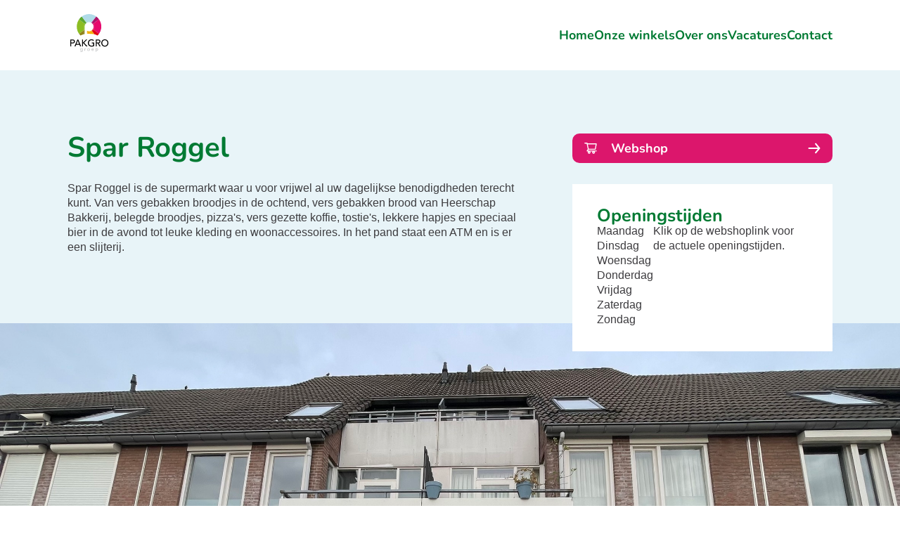

--- FILE ---
content_type: text/html; charset=UTF-8
request_url: https://www.pakgro.nl/locatie/spar-roggel/
body_size: 13605
content:
<!doctype html>
<html lang="nl-NL">

<head>
	<meta charset="UTF-8">
	<meta name="viewport" content="width=device-width, initial-scale=1">
	<link rel="profile" href="https://gmpg.org/xfn/11">
	<script src="https://ajax.googleapis.com/ajax/libs/jquery/3.6.0/jquery.min.js"></script>
	<script src='https://api.mapbox.com/mapbox-gl-js/v2.7.0/mapbox-gl.js'></script>
	<link href='https://api.mapbox.com/mapbox-gl-js/v2.7.0/mapbox-gl.css' rel='stylesheet' />

	<meta name='robots' content='index, follow, max-image-preview:large, max-snippet:-1, max-video-preview:-1' />
	<style>img:is([sizes="auto" i], [sizes^="auto," i]) { contain-intrinsic-size: 3000px 1500px }</style>
	
	<!-- This site is optimized with the Yoast SEO plugin v24.0 - https://yoast.com/wordpress/plugins/seo/ -->
	<title>Spar Roggel - Pakgro</title>
	<meta name="description" content="De buurtsuper in het dorp Roggel, Limburg. Vers belegde broodjes, koffie, pizza etc., en een gezellig zitje. Ook hebben wij een ATM en er is een slijterij." />
	<link rel="canonical" href="https://www.pakgro.nl/locatie/spar-roggel/" />
	<meta property="og:locale" content="nl_NL" />
	<meta property="og:type" content="article" />
	<meta property="og:title" content="Spar Roggel - Pakgro" />
	<meta property="og:description" content="De buurtsuper in het dorp Roggel, Limburg. Vers belegde broodjes, koffie, pizza etc., en een gezellig zitje. Ook hebben wij een ATM en er is een slijterij." />
	<meta property="og:url" content="https://www.pakgro.nl/locatie/spar-roggel/" />
	<meta property="og:site_name" content="Pakgro" />
	<meta property="article:publisher" content="https://www.facebook.com/pakgrogroep" />
	<meta property="article:modified_time" content="2024-05-01T06:52:48+00:00" />
	<meta property="og:image" content="https://www.pakgro.nl/wp-content/uploads/2022/06/IMG_2757.jpeg" />
	<meta property="og:image:width" content="2364" />
	<meta property="og:image:height" content="1330" />
	<meta property="og:image:type" content="image/jpeg" />
	<meta name="twitter:card" content="summary_large_image" />
	<meta name="twitter:label1" content="Geschatte leestijd" />
	<meta name="twitter:data1" content="1 minuut" />
	<script type="application/ld+json" class="yoast-schema-graph">{"@context":"https://schema.org","@graph":[{"@type":"WebPage","@id":"https://www.pakgro.nl/locatie/spar-roggel/","url":"https://www.pakgro.nl/locatie/spar-roggel/","name":"Spar Roggel - Pakgro","isPartOf":{"@id":"https://www.pakgro.nl/#website"},"primaryImageOfPage":{"@id":"https://www.pakgro.nl/locatie/spar-roggel/#primaryimage"},"image":{"@id":"https://www.pakgro.nl/locatie/spar-roggel/#primaryimage"},"thumbnailUrl":"https://www.pakgro.nl/wp-content/uploads/2022/06/IMG_2757.jpeg","datePublished":"2022-06-09T12:12:57+00:00","dateModified":"2024-05-01T06:52:48+00:00","description":"De buurtsuper in het dorp Roggel, Limburg. Vers belegde broodjes, koffie, pizza etc., en een gezellig zitje. Ook hebben wij een ATM en er is een slijterij.","breadcrumb":{"@id":"https://www.pakgro.nl/locatie/spar-roggel/#breadcrumb"},"inLanguage":"nl-NL","potentialAction":[{"@type":"ReadAction","target":["https://www.pakgro.nl/locatie/spar-roggel/"]}]},{"@type":"ImageObject","inLanguage":"nl-NL","@id":"https://www.pakgro.nl/locatie/spar-roggel/#primaryimage","url":"https://www.pakgro.nl/wp-content/uploads/2022/06/IMG_2757.jpeg","contentUrl":"https://www.pakgro.nl/wp-content/uploads/2022/06/IMG_2757.jpeg","width":2364,"height":1330},{"@type":"BreadcrumbList","@id":"https://www.pakgro.nl/locatie/spar-roggel/#breadcrumb","itemListElement":[{"@type":"ListItem","position":1,"name":"Home","item":"https://www.pakgro.nl/"},{"@type":"ListItem","position":2,"name":"Locaties","item":"https://www.pakgro.nl/locatie/"},{"@type":"ListItem","position":3,"name":"Spar Roggel"}]},{"@type":"WebSite","@id":"https://www.pakgro.nl/#website","url":"https://www.pakgro.nl/","name":"Pakgro","description":"","publisher":{"@id":"https://www.pakgro.nl/#organization"},"potentialAction":[{"@type":"SearchAction","target":{"@type":"EntryPoint","urlTemplate":"https://www.pakgro.nl/?s={search_term_string}"},"query-input":{"@type":"PropertyValueSpecification","valueRequired":true,"valueName":"search_term_string"}}],"inLanguage":"nl-NL"},{"@type":"Organization","@id":"https://www.pakgro.nl/#organization","name":"Pakgro","url":"https://www.pakgro.nl/","logo":{"@type":"ImageObject","inLanguage":"nl-NL","@id":"https://www.pakgro.nl/#/schema/logo/image/","url":"https://www.pakgro.nl/wp-content/uploads/2022/04/Logo.svg","contentUrl":"https://www.pakgro.nl/wp-content/uploads/2022/04/Logo.svg","width":1,"height":1,"caption":"Pakgro"},"image":{"@id":"https://www.pakgro.nl/#/schema/logo/image/"},"sameAs":["https://www.facebook.com/pakgrogroep"]}]}</script>
	<!-- / Yoast SEO plugin. -->


<link rel="alternate" type="application/rss+xml" title="Pakgro &raquo; feed" href="https://www.pakgro.nl/feed/" />
<link rel="alternate" type="application/rss+xml" title="Pakgro &raquo; reactiesfeed" href="https://www.pakgro.nl/comments/feed/" />
<script>
window._wpemojiSettings = {"baseUrl":"https:\/\/s.w.org\/images\/core\/emoji\/15.0.3\/72x72\/","ext":".png","svgUrl":"https:\/\/s.w.org\/images\/core\/emoji\/15.0.3\/svg\/","svgExt":".svg","source":{"concatemoji":"https:\/\/www.pakgro.nl\/wp-includes\/js\/wp-emoji-release.min.js?ver=6.7.4"}};
/*! This file is auto-generated */
!function(i,n){var o,s,e;function c(e){try{var t={supportTests:e,timestamp:(new Date).valueOf()};sessionStorage.setItem(o,JSON.stringify(t))}catch(e){}}function p(e,t,n){e.clearRect(0,0,e.canvas.width,e.canvas.height),e.fillText(t,0,0);var t=new Uint32Array(e.getImageData(0,0,e.canvas.width,e.canvas.height).data),r=(e.clearRect(0,0,e.canvas.width,e.canvas.height),e.fillText(n,0,0),new Uint32Array(e.getImageData(0,0,e.canvas.width,e.canvas.height).data));return t.every(function(e,t){return e===r[t]})}function u(e,t,n){switch(t){case"flag":return n(e,"\ud83c\udff3\ufe0f\u200d\u26a7\ufe0f","\ud83c\udff3\ufe0f\u200b\u26a7\ufe0f")?!1:!n(e,"\ud83c\uddfa\ud83c\uddf3","\ud83c\uddfa\u200b\ud83c\uddf3")&&!n(e,"\ud83c\udff4\udb40\udc67\udb40\udc62\udb40\udc65\udb40\udc6e\udb40\udc67\udb40\udc7f","\ud83c\udff4\u200b\udb40\udc67\u200b\udb40\udc62\u200b\udb40\udc65\u200b\udb40\udc6e\u200b\udb40\udc67\u200b\udb40\udc7f");case"emoji":return!n(e,"\ud83d\udc26\u200d\u2b1b","\ud83d\udc26\u200b\u2b1b")}return!1}function f(e,t,n){var r="undefined"!=typeof WorkerGlobalScope&&self instanceof WorkerGlobalScope?new OffscreenCanvas(300,150):i.createElement("canvas"),a=r.getContext("2d",{willReadFrequently:!0}),o=(a.textBaseline="top",a.font="600 32px Arial",{});return e.forEach(function(e){o[e]=t(a,e,n)}),o}function t(e){var t=i.createElement("script");t.src=e,t.defer=!0,i.head.appendChild(t)}"undefined"!=typeof Promise&&(o="wpEmojiSettingsSupports",s=["flag","emoji"],n.supports={everything:!0,everythingExceptFlag:!0},e=new Promise(function(e){i.addEventListener("DOMContentLoaded",e,{once:!0})}),new Promise(function(t){var n=function(){try{var e=JSON.parse(sessionStorage.getItem(o));if("object"==typeof e&&"number"==typeof e.timestamp&&(new Date).valueOf()<e.timestamp+604800&&"object"==typeof e.supportTests)return e.supportTests}catch(e){}return null}();if(!n){if("undefined"!=typeof Worker&&"undefined"!=typeof OffscreenCanvas&&"undefined"!=typeof URL&&URL.createObjectURL&&"undefined"!=typeof Blob)try{var e="postMessage("+f.toString()+"("+[JSON.stringify(s),u.toString(),p.toString()].join(",")+"));",r=new Blob([e],{type:"text/javascript"}),a=new Worker(URL.createObjectURL(r),{name:"wpTestEmojiSupports"});return void(a.onmessage=function(e){c(n=e.data),a.terminate(),t(n)})}catch(e){}c(n=f(s,u,p))}t(n)}).then(function(e){for(var t in e)n.supports[t]=e[t],n.supports.everything=n.supports.everything&&n.supports[t],"flag"!==t&&(n.supports.everythingExceptFlag=n.supports.everythingExceptFlag&&n.supports[t]);n.supports.everythingExceptFlag=n.supports.everythingExceptFlag&&!n.supports.flag,n.DOMReady=!1,n.readyCallback=function(){n.DOMReady=!0}}).then(function(){return e}).then(function(){var e;n.supports.everything||(n.readyCallback(),(e=n.source||{}).concatemoji?t(e.concatemoji):e.wpemoji&&e.twemoji&&(t(e.twemoji),t(e.wpemoji)))}))}((window,document),window._wpemojiSettings);
</script>
<style id='wp-emoji-styles-inline-css'>

	img.wp-smiley, img.emoji {
		display: inline !important;
		border: none !important;
		box-shadow: none !important;
		height: 1em !important;
		width: 1em !important;
		margin: 0 0.07em !important;
		vertical-align: -0.1em !important;
		background: none !important;
		padding: 0 !important;
	}
</style>
<link rel='stylesheet' id='wp-block-library-css' href='https://www.pakgro.nl/wp-includes/css/dist/block-library/style.min.css?ver=6.7.4' media='all' />
<link rel='stylesheet' id='mediaelement-css' href='https://www.pakgro.nl/wp-includes/js/mediaelement/mediaelementplayer-legacy.min.css?ver=4.2.17' media='all' />
<link rel='stylesheet' id='wp-mediaelement-css' href='https://www.pakgro.nl/wp-includes/js/mediaelement/wp-mediaelement.min.css?ver=6.7.4' media='all' />
<link rel='stylesheet' id='view_editor_gutenberg_frontend_assets-css' href='https://www.pakgro.nl/wp-content/plugins/wp-views/public/css/views-frontend.css?ver=3.6.18' media='all' />
<style id='view_editor_gutenberg_frontend_assets-inline-css'>
.wpv-sort-list-dropdown.wpv-sort-list-dropdown-style-default > span.wpv-sort-list,.wpv-sort-list-dropdown.wpv-sort-list-dropdown-style-default .wpv-sort-list-item {border-color: #cdcdcd;}.wpv-sort-list-dropdown.wpv-sort-list-dropdown-style-default .wpv-sort-list-item a {color: #444;background-color: #fff;}.wpv-sort-list-dropdown.wpv-sort-list-dropdown-style-default a:hover,.wpv-sort-list-dropdown.wpv-sort-list-dropdown-style-default a:focus {color: #000;background-color: #eee;}.wpv-sort-list-dropdown.wpv-sort-list-dropdown-style-default .wpv-sort-list-item.wpv-sort-list-current a {color: #000;background-color: #eee;}
.wpv-sort-list-dropdown.wpv-sort-list-dropdown-style-default > span.wpv-sort-list,.wpv-sort-list-dropdown.wpv-sort-list-dropdown-style-default .wpv-sort-list-item {border-color: #cdcdcd;}.wpv-sort-list-dropdown.wpv-sort-list-dropdown-style-default .wpv-sort-list-item a {color: #444;background-color: #fff;}.wpv-sort-list-dropdown.wpv-sort-list-dropdown-style-default a:hover,.wpv-sort-list-dropdown.wpv-sort-list-dropdown-style-default a:focus {color: #000;background-color: #eee;}.wpv-sort-list-dropdown.wpv-sort-list-dropdown-style-default .wpv-sort-list-item.wpv-sort-list-current a {color: #000;background-color: #eee;}.wpv-sort-list-dropdown.wpv-sort-list-dropdown-style-grey > span.wpv-sort-list,.wpv-sort-list-dropdown.wpv-sort-list-dropdown-style-grey .wpv-sort-list-item {border-color: #cdcdcd;}.wpv-sort-list-dropdown.wpv-sort-list-dropdown-style-grey .wpv-sort-list-item a {color: #444;background-color: #eeeeee;}.wpv-sort-list-dropdown.wpv-sort-list-dropdown-style-grey a:hover,.wpv-sort-list-dropdown.wpv-sort-list-dropdown-style-grey a:focus {color: #000;background-color: #e5e5e5;}.wpv-sort-list-dropdown.wpv-sort-list-dropdown-style-grey .wpv-sort-list-item.wpv-sort-list-current a {color: #000;background-color: #e5e5e5;}
.wpv-sort-list-dropdown.wpv-sort-list-dropdown-style-default > span.wpv-sort-list,.wpv-sort-list-dropdown.wpv-sort-list-dropdown-style-default .wpv-sort-list-item {border-color: #cdcdcd;}.wpv-sort-list-dropdown.wpv-sort-list-dropdown-style-default .wpv-sort-list-item a {color: #444;background-color: #fff;}.wpv-sort-list-dropdown.wpv-sort-list-dropdown-style-default a:hover,.wpv-sort-list-dropdown.wpv-sort-list-dropdown-style-default a:focus {color: #000;background-color: #eee;}.wpv-sort-list-dropdown.wpv-sort-list-dropdown-style-default .wpv-sort-list-item.wpv-sort-list-current a {color: #000;background-color: #eee;}.wpv-sort-list-dropdown.wpv-sort-list-dropdown-style-grey > span.wpv-sort-list,.wpv-sort-list-dropdown.wpv-sort-list-dropdown-style-grey .wpv-sort-list-item {border-color: #cdcdcd;}.wpv-sort-list-dropdown.wpv-sort-list-dropdown-style-grey .wpv-sort-list-item a {color: #444;background-color: #eeeeee;}.wpv-sort-list-dropdown.wpv-sort-list-dropdown-style-grey a:hover,.wpv-sort-list-dropdown.wpv-sort-list-dropdown-style-grey a:focus {color: #000;background-color: #e5e5e5;}.wpv-sort-list-dropdown.wpv-sort-list-dropdown-style-grey .wpv-sort-list-item.wpv-sort-list-current a {color: #000;background-color: #e5e5e5;}.wpv-sort-list-dropdown.wpv-sort-list-dropdown-style-blue > span.wpv-sort-list,.wpv-sort-list-dropdown.wpv-sort-list-dropdown-style-blue .wpv-sort-list-item {border-color: #0099cc;}.wpv-sort-list-dropdown.wpv-sort-list-dropdown-style-blue .wpv-sort-list-item a {color: #444;background-color: #cbddeb;}.wpv-sort-list-dropdown.wpv-sort-list-dropdown-style-blue a:hover,.wpv-sort-list-dropdown.wpv-sort-list-dropdown-style-blue a:focus {color: #000;background-color: #95bedd;}.wpv-sort-list-dropdown.wpv-sort-list-dropdown-style-blue .wpv-sort-list-item.wpv-sort-list-current a {color: #000;background-color: #95bedd;}
</style>
<style id='classic-theme-styles-inline-css'>
/*! This file is auto-generated */
.wp-block-button__link{color:#fff;background-color:#32373c;border-radius:9999px;box-shadow:none;text-decoration:none;padding:calc(.667em + 2px) calc(1.333em + 2px);font-size:1.125em}.wp-block-file__button{background:#32373c;color:#fff;text-decoration:none}
</style>
<style id='global-styles-inline-css'>
:root{--wp--preset--aspect-ratio--square: 1;--wp--preset--aspect-ratio--4-3: 4/3;--wp--preset--aspect-ratio--3-4: 3/4;--wp--preset--aspect-ratio--3-2: 3/2;--wp--preset--aspect-ratio--2-3: 2/3;--wp--preset--aspect-ratio--16-9: 16/9;--wp--preset--aspect-ratio--9-16: 9/16;--wp--preset--color--black: #000000;--wp--preset--color--cyan-bluish-gray: #abb8c3;--wp--preset--color--white: #ffffff;--wp--preset--color--pale-pink: #f78da7;--wp--preset--color--vivid-red: #cf2e2e;--wp--preset--color--luminous-vivid-orange: #ff6900;--wp--preset--color--luminous-vivid-amber: #fcb900;--wp--preset--color--light-green-cyan: #7bdcb5;--wp--preset--color--vivid-green-cyan: #00d084;--wp--preset--color--pale-cyan-blue: #8ed1fc;--wp--preset--color--vivid-cyan-blue: #0693e3;--wp--preset--color--vivid-purple: #9b51e0;--wp--preset--gradient--vivid-cyan-blue-to-vivid-purple: linear-gradient(135deg,rgba(6,147,227,1) 0%,rgb(155,81,224) 100%);--wp--preset--gradient--light-green-cyan-to-vivid-green-cyan: linear-gradient(135deg,rgb(122,220,180) 0%,rgb(0,208,130) 100%);--wp--preset--gradient--luminous-vivid-amber-to-luminous-vivid-orange: linear-gradient(135deg,rgba(252,185,0,1) 0%,rgba(255,105,0,1) 100%);--wp--preset--gradient--luminous-vivid-orange-to-vivid-red: linear-gradient(135deg,rgba(255,105,0,1) 0%,rgb(207,46,46) 100%);--wp--preset--gradient--very-light-gray-to-cyan-bluish-gray: linear-gradient(135deg,rgb(238,238,238) 0%,rgb(169,184,195) 100%);--wp--preset--gradient--cool-to-warm-spectrum: linear-gradient(135deg,rgb(74,234,220) 0%,rgb(151,120,209) 20%,rgb(207,42,186) 40%,rgb(238,44,130) 60%,rgb(251,105,98) 80%,rgb(254,248,76) 100%);--wp--preset--gradient--blush-light-purple: linear-gradient(135deg,rgb(255,206,236) 0%,rgb(152,150,240) 100%);--wp--preset--gradient--blush-bordeaux: linear-gradient(135deg,rgb(254,205,165) 0%,rgb(254,45,45) 50%,rgb(107,0,62) 100%);--wp--preset--gradient--luminous-dusk: linear-gradient(135deg,rgb(255,203,112) 0%,rgb(199,81,192) 50%,rgb(65,88,208) 100%);--wp--preset--gradient--pale-ocean: linear-gradient(135deg,rgb(255,245,203) 0%,rgb(182,227,212) 50%,rgb(51,167,181) 100%);--wp--preset--gradient--electric-grass: linear-gradient(135deg,rgb(202,248,128) 0%,rgb(113,206,126) 100%);--wp--preset--gradient--midnight: linear-gradient(135deg,rgb(2,3,129) 0%,rgb(40,116,252) 100%);--wp--preset--font-size--small: 13px;--wp--preset--font-size--medium: 20px;--wp--preset--font-size--large: 36px;--wp--preset--font-size--x-large: 42px;--wp--preset--spacing--20: 0.44rem;--wp--preset--spacing--30: 0.67rem;--wp--preset--spacing--40: 1rem;--wp--preset--spacing--50: 1.5rem;--wp--preset--spacing--60: 2.25rem;--wp--preset--spacing--70: 3.38rem;--wp--preset--spacing--80: 5.06rem;--wp--preset--shadow--natural: 6px 6px 9px rgba(0, 0, 0, 0.2);--wp--preset--shadow--deep: 12px 12px 50px rgba(0, 0, 0, 0.4);--wp--preset--shadow--sharp: 6px 6px 0px rgba(0, 0, 0, 0.2);--wp--preset--shadow--outlined: 6px 6px 0px -3px rgba(255, 255, 255, 1), 6px 6px rgba(0, 0, 0, 1);--wp--preset--shadow--crisp: 6px 6px 0px rgba(0, 0, 0, 1);}:where(.is-layout-flex){gap: 0.5em;}:where(.is-layout-grid){gap: 0.5em;}body .is-layout-flex{display: flex;}.is-layout-flex{flex-wrap: wrap;align-items: center;}.is-layout-flex > :is(*, div){margin: 0;}body .is-layout-grid{display: grid;}.is-layout-grid > :is(*, div){margin: 0;}:where(.wp-block-columns.is-layout-flex){gap: 2em;}:where(.wp-block-columns.is-layout-grid){gap: 2em;}:where(.wp-block-post-template.is-layout-flex){gap: 1.25em;}:where(.wp-block-post-template.is-layout-grid){gap: 1.25em;}.has-black-color{color: var(--wp--preset--color--black) !important;}.has-cyan-bluish-gray-color{color: var(--wp--preset--color--cyan-bluish-gray) !important;}.has-white-color{color: var(--wp--preset--color--white) !important;}.has-pale-pink-color{color: var(--wp--preset--color--pale-pink) !important;}.has-vivid-red-color{color: var(--wp--preset--color--vivid-red) !important;}.has-luminous-vivid-orange-color{color: var(--wp--preset--color--luminous-vivid-orange) !important;}.has-luminous-vivid-amber-color{color: var(--wp--preset--color--luminous-vivid-amber) !important;}.has-light-green-cyan-color{color: var(--wp--preset--color--light-green-cyan) !important;}.has-vivid-green-cyan-color{color: var(--wp--preset--color--vivid-green-cyan) !important;}.has-pale-cyan-blue-color{color: var(--wp--preset--color--pale-cyan-blue) !important;}.has-vivid-cyan-blue-color{color: var(--wp--preset--color--vivid-cyan-blue) !important;}.has-vivid-purple-color{color: var(--wp--preset--color--vivid-purple) !important;}.has-black-background-color{background-color: var(--wp--preset--color--black) !important;}.has-cyan-bluish-gray-background-color{background-color: var(--wp--preset--color--cyan-bluish-gray) !important;}.has-white-background-color{background-color: var(--wp--preset--color--white) !important;}.has-pale-pink-background-color{background-color: var(--wp--preset--color--pale-pink) !important;}.has-vivid-red-background-color{background-color: var(--wp--preset--color--vivid-red) !important;}.has-luminous-vivid-orange-background-color{background-color: var(--wp--preset--color--luminous-vivid-orange) !important;}.has-luminous-vivid-amber-background-color{background-color: var(--wp--preset--color--luminous-vivid-amber) !important;}.has-light-green-cyan-background-color{background-color: var(--wp--preset--color--light-green-cyan) !important;}.has-vivid-green-cyan-background-color{background-color: var(--wp--preset--color--vivid-green-cyan) !important;}.has-pale-cyan-blue-background-color{background-color: var(--wp--preset--color--pale-cyan-blue) !important;}.has-vivid-cyan-blue-background-color{background-color: var(--wp--preset--color--vivid-cyan-blue) !important;}.has-vivid-purple-background-color{background-color: var(--wp--preset--color--vivid-purple) !important;}.has-black-border-color{border-color: var(--wp--preset--color--black) !important;}.has-cyan-bluish-gray-border-color{border-color: var(--wp--preset--color--cyan-bluish-gray) !important;}.has-white-border-color{border-color: var(--wp--preset--color--white) !important;}.has-pale-pink-border-color{border-color: var(--wp--preset--color--pale-pink) !important;}.has-vivid-red-border-color{border-color: var(--wp--preset--color--vivid-red) !important;}.has-luminous-vivid-orange-border-color{border-color: var(--wp--preset--color--luminous-vivid-orange) !important;}.has-luminous-vivid-amber-border-color{border-color: var(--wp--preset--color--luminous-vivid-amber) !important;}.has-light-green-cyan-border-color{border-color: var(--wp--preset--color--light-green-cyan) !important;}.has-vivid-green-cyan-border-color{border-color: var(--wp--preset--color--vivid-green-cyan) !important;}.has-pale-cyan-blue-border-color{border-color: var(--wp--preset--color--pale-cyan-blue) !important;}.has-vivid-cyan-blue-border-color{border-color: var(--wp--preset--color--vivid-cyan-blue) !important;}.has-vivid-purple-border-color{border-color: var(--wp--preset--color--vivid-purple) !important;}.has-vivid-cyan-blue-to-vivid-purple-gradient-background{background: var(--wp--preset--gradient--vivid-cyan-blue-to-vivid-purple) !important;}.has-light-green-cyan-to-vivid-green-cyan-gradient-background{background: var(--wp--preset--gradient--light-green-cyan-to-vivid-green-cyan) !important;}.has-luminous-vivid-amber-to-luminous-vivid-orange-gradient-background{background: var(--wp--preset--gradient--luminous-vivid-amber-to-luminous-vivid-orange) !important;}.has-luminous-vivid-orange-to-vivid-red-gradient-background{background: var(--wp--preset--gradient--luminous-vivid-orange-to-vivid-red) !important;}.has-very-light-gray-to-cyan-bluish-gray-gradient-background{background: var(--wp--preset--gradient--very-light-gray-to-cyan-bluish-gray) !important;}.has-cool-to-warm-spectrum-gradient-background{background: var(--wp--preset--gradient--cool-to-warm-spectrum) !important;}.has-blush-light-purple-gradient-background{background: var(--wp--preset--gradient--blush-light-purple) !important;}.has-blush-bordeaux-gradient-background{background: var(--wp--preset--gradient--blush-bordeaux) !important;}.has-luminous-dusk-gradient-background{background: var(--wp--preset--gradient--luminous-dusk) !important;}.has-pale-ocean-gradient-background{background: var(--wp--preset--gradient--pale-ocean) !important;}.has-electric-grass-gradient-background{background: var(--wp--preset--gradient--electric-grass) !important;}.has-midnight-gradient-background{background: var(--wp--preset--gradient--midnight) !important;}.has-small-font-size{font-size: var(--wp--preset--font-size--small) !important;}.has-medium-font-size{font-size: var(--wp--preset--font-size--medium) !important;}.has-large-font-size{font-size: var(--wp--preset--font-size--large) !important;}.has-x-large-font-size{font-size: var(--wp--preset--font-size--x-large) !important;}
:where(.wp-block-post-template.is-layout-flex){gap: 1.25em;}:where(.wp-block-post-template.is-layout-grid){gap: 1.25em;}
:where(.wp-block-columns.is-layout-flex){gap: 2em;}:where(.wp-block-columns.is-layout-grid){gap: 2em;}
:root :where(.wp-block-pullquote){font-size: 1.5em;line-height: 1.6;}
</style>
<link rel='stylesheet' id='contact-form-7-css' href='https://www.pakgro.nl/wp-content/plugins/contact-form-7/includes/css/styles.css?ver=6.0.1' media='all' />
<link rel='stylesheet' id='paddap-reset-css-css' href='https://www.pakgro.nl/wp-content/themes/paddap-custom-theme/reset.css?ver=1.0.0' media='all' />
<link rel='stylesheet' id='paddap-style-css' href='https://www.pakgro.nl/wp-content/themes/paddap-custom-theme/style.css?ver=1.0.0' media='all' />
<style id='akismet-widget-style-inline-css'>

			.a-stats {
				--akismet-color-mid-green: #357b49;
				--akismet-color-white: #fff;
				--akismet-color-light-grey: #f6f7f7;

				max-width: 350px;
				width: auto;
			}

			.a-stats * {
				all: unset;
				box-sizing: border-box;
			}

			.a-stats strong {
				font-weight: 600;
			}

			.a-stats a.a-stats__link,
			.a-stats a.a-stats__link:visited,
			.a-stats a.a-stats__link:active {
				background: var(--akismet-color-mid-green);
				border: none;
				box-shadow: none;
				border-radius: 8px;
				color: var(--akismet-color-white);
				cursor: pointer;
				display: block;
				font-family: -apple-system, BlinkMacSystemFont, 'Segoe UI', 'Roboto', 'Oxygen-Sans', 'Ubuntu', 'Cantarell', 'Helvetica Neue', sans-serif;
				font-weight: 500;
				padding: 12px;
				text-align: center;
				text-decoration: none;
				transition: all 0.2s ease;
			}

			/* Extra specificity to deal with TwentyTwentyOne focus style */
			.widget .a-stats a.a-stats__link:focus {
				background: var(--akismet-color-mid-green);
				color: var(--akismet-color-white);
				text-decoration: none;
			}

			.a-stats a.a-stats__link:hover {
				filter: brightness(110%);
				box-shadow: 0 4px 12px rgba(0, 0, 0, 0.06), 0 0 2px rgba(0, 0, 0, 0.16);
			}

			.a-stats .count {
				color: var(--akismet-color-white);
				display: block;
				font-size: 1.5em;
				line-height: 1.4;
				padding: 0 13px;
				white-space: nowrap;
			}
		
</style>
<script src="https://www.pakgro.nl/wp-content/plugins/wp-views/vendor/toolset/common-es/public/toolset-common-es-frontend.js?ver=174000" id="toolset-common-es-frontend-js"></script>
<link rel="https://api.w.org/" href="https://www.pakgro.nl/wp-json/" /><link rel="alternate" title="JSON" type="application/json" href="https://www.pakgro.nl/wp-json/wp/v2/locatie/206" /><link rel="EditURI" type="application/rsd+xml" title="RSD" href="https://www.pakgro.nl/xmlrpc.php?rsd" />
<meta name="generator" content="WordPress 6.7.4" />
<link rel='shortlink' href='https://www.pakgro.nl/?p=206' />
<link rel="alternate" title="oEmbed (JSON)" type="application/json+oembed" href="https://www.pakgro.nl/wp-json/oembed/1.0/embed?url=https%3A%2F%2Fwww.pakgro.nl%2Flocatie%2Fspar-roggel%2F" />
<link rel="alternate" title="oEmbed (XML)" type="text/xml+oembed" href="https://www.pakgro.nl/wp-json/oembed/1.0/embed?url=https%3A%2F%2Fwww.pakgro.nl%2Flocatie%2Fspar-roggel%2F&#038;format=xml" />
 <script> window.addEventListener("load",function(){ var c={script:false,link:false}; function ls(s) { if(!['script','link'].includes(s)||c[s]){return;}c[s]=true; var d=document,f=d.getElementsByTagName(s)[0],j=d.createElement(s); if(s==='script'){j.async=true;j.src='https://www.pakgro.nl/wp-content/plugins/wp-views/vendor/toolset/blocks/public/js/frontend.js?v=1.6.14';}else{ j.rel='stylesheet';j.href='https://www.pakgro.nl/wp-content/plugins/wp-views/vendor/toolset/blocks/public/css/style.css?v=1.6.14';} f.parentNode.insertBefore(j, f); }; function ex(){ls('script');ls('link')} window.addEventListener("scroll", ex, {once: true}); if (('IntersectionObserver' in window) && ('IntersectionObserverEntry' in window) && ('intersectionRatio' in window.IntersectionObserverEntry.prototype)) { var i = 0, fb = document.querySelectorAll("[class^='tb-']"), o = new IntersectionObserver(es => { es.forEach(e => { o.unobserve(e.target); if (e.intersectionRatio > 0) { ex();o.disconnect();}else{ i++;if(fb.length>i){o.observe(fb[i])}} }) }); if (fb.length) { o.observe(fb[i]) } } }) </script>
	<noscript>
		<link rel="stylesheet" href="https://www.pakgro.nl/wp-content/plugins/wp-views/vendor/toolset/blocks/public/css/style.css">
	</noscript><link rel="icon" href="https://www.pakgro.nl/wp-content/uploads/2022/04/cropped-favicon-32x32.png" sizes="32x32" />
<link rel="icon" href="https://www.pakgro.nl/wp-content/uploads/2022/04/cropped-favicon-192x192.png" sizes="192x192" />
<link rel="apple-touch-icon" href="https://www.pakgro.nl/wp-content/uploads/2022/04/cropped-favicon-180x180.png" />
<meta name="msapplication-TileImage" content="https://www.pakgro.nl/wp-content/uploads/2022/04/cropped-favicon-270x270.png" />
</head>

<body class="locatie-template-default single single-locatie postid-206 no-sidebar views-template-winkel-detail">
		<div id="page" class="site">
		<header id="masthead" class="site-header">
			<div class="wrapper">
				<div class="site-branding">
					<a href="/">
						<img src="/wp-content/uploads/2022/04/Logo.svg" />
					</a>
				</div><!-- .site-branding -->

				<nav id="site-navigation" class="main-navigation">
					<div class="menu-menu-1-container"><ul id="primary-menu" class="menu"><li id="menu-item-32" class="menu-item menu-item-type-post_type menu-item-object-page menu-item-home menu-item-32"><a href="https://www.pakgro.nl/">Home</a></li>
<li id="menu-item-61" class="menu-item menu-item-type-custom menu-item-object-custom menu-item-61"><a href="/#onze-winkels">Onze winkels</a></li>
<li id="menu-item-35" class="menu-item menu-item-type-post_type menu-item-object-page menu-item-35"><a href="https://www.pakgro.nl/over-ons/">Over ons</a></li>
<li id="menu-item-36" class="menu-item menu-item-type-post_type menu-item-object-page menu-item-36"><a href="https://www.pakgro.nl/vacatures/">Vacatures</a></li>
<li id="menu-item-33" class="menu-item menu-item-type-post_type menu-item-object-page menu-item-33"><a href="https://www.pakgro.nl/contact/">Contact</a></li>
</ul></div>				</nav>
				<div class="mobileOnly">
					<div class="hamburgerIcon">
						<div class="bar"></div>
						<div class="bar"></div>
						<div class="bar"></div>
					</div>
					<div class="hiddenMenu">
						<div class="menu-menu-1-container"><ul id="primary-menu" class="menu"><li class="menu-item menu-item-type-post_type menu-item-object-page menu-item-home menu-item-32"><a href="https://www.pakgro.nl/">Home</a></li>
<li class="menu-item menu-item-type-custom menu-item-object-custom menu-item-61"><a href="/#onze-winkels">Onze winkels</a></li>
<li class="menu-item menu-item-type-post_type menu-item-object-page menu-item-35"><a href="https://www.pakgro.nl/over-ons/">Over ons</a></li>
<li class="menu-item menu-item-type-post_type menu-item-object-page menu-item-36"><a href="https://www.pakgro.nl/vacatures/">Vacatures</a></li>
<li class="menu-item menu-item-type-post_type menu-item-object-page menu-item-33"><a href="https://www.pakgro.nl/contact/">Contact</a></li>
</ul></div>					</div>
				</div>
				<!-- #site-navigation -->
			</div>
		</header><!-- #masthead -->
<main id="primary" class="site-main">

	
<article id="post-206" class="post-206 locatie type-locatie status-publish has-post-thumbnail hentry">

	<div class="entry-content">
		<div class="bgBlue">
  <section class="hero">
    <div class="wrapper col-2">
      <div>
        <h1>Spar Roggel</h1>
        <p>Spar Roggel is de supermarkt waar u voor vrijwel al uw dagelijkse benodigdheden terecht kunt. Van vers gebakken broodjes in de ochtend, vers gebakken brood van Heerschap Bakkerij, belegde broodjes, pizza's, vers gezette koffie, tostie's, lekkere hapjes en speciaal bier in de avond tot leuke kleding en woonaccessoires. In het pand staat een ATM en is er een slijterij.</p>
      </div>
      <div>
        <a href="https://www.spar.nl/winkels/spar-roggel-1213/" target="_blank" rel="noopener" class="primaryBttn noMarginTop withIcon fullWidth"><svg xmlns="http://www.w3.org/2000/svg" width="36" height="32" viewBox="0 0 36 32" fill="none">
          <path d="M34.0508 22.418H10.7891L11.957 20.0391L31.3633 20.0039C32.0195 20.0039 32.582 19.5352 32.6992 18.8867L35.3867 3.84375C35.457 3.44922 35.3516 3.04297 35.0938 2.73438C34.9663 2.5825 34.8074 2.46016 34.628 2.37585C34.4486 2.29153 34.2529 2.24726 34.0547 2.24609L9.36719 2.16406L9.15625 1.17188C9.02344 0.539062 8.45313 0.078125 7.80469 0.078125H1.76953C1.40382 0.078125 1.05309 0.223402 0.794497 0.481997C0.535902 0.740592 0.390625 1.09132 0.390625 1.45703C0.390625 1.82274 0.535902 2.17347 0.794497 2.43207C1.05309 2.69066 1.40382 2.83594 1.76953 2.83594H6.6875L7.60938 7.21875L9.87891 18.207L6.95703 22.9766C6.8053 23.1814 6.7139 23.4245 6.69319 23.6786C6.67248 23.9326 6.72328 24.1874 6.83985 24.4141C7.07422 24.8789 7.54688 25.1719 8.07031 25.1719H10.5234C10.0005 25.8665 9.71799 26.7126 9.71875 27.582C9.71875 29.793 11.5156 31.5898 13.7266 31.5898C15.9375 31.5898 17.7344 29.793 17.7344 27.582C17.7344 26.7109 17.4453 25.8633 16.9297 25.1719H23.2227C22.6997 25.8665 22.4172 26.7126 22.418 27.582C22.418 29.793 24.2149 31.5898 26.4258 31.5898C28.6367 31.5898 30.4336 29.793 30.4336 27.582C30.4336 26.7109 30.1445 25.8633 29.6289 25.1719H34.0547C34.8125 25.1719 35.4336 24.5547 35.4336 23.793C35.4313 23.4276 35.2847 23.078 35.0256 22.8204C34.7665 22.5629 34.4161 22.4182 34.0508 22.418ZM9.94141 4.88281L32.4336 4.95703L30.2305 17.293L12.5625 17.3242L9.94141 4.88281ZM13.7266 28.8164C13.0469 28.8164 12.4922 28.2617 12.4922 27.582C12.4922 26.9023 13.0469 26.3477 13.7266 26.3477C14.4063 26.3477 14.9609 26.9023 14.9609 27.582C14.9609 27.9094 14.8309 28.2234 14.5994 28.4549C14.3679 28.6864 14.0539 28.8164 13.7266 28.8164ZM26.4258 28.8164C25.7461 28.8164 25.1914 28.2617 25.1914 27.582C25.1914 26.9023 25.7461 26.3477 26.4258 26.3477C27.1055 26.3477 27.6602 26.9023 27.6602 27.582C27.6602 27.9094 27.5301 28.2234 27.2986 28.4549C27.0671 28.6864 26.7532 28.8164 26.4258 28.8164Z" fill="white"/>
          </svg>Webshop<svg class="arrow" xmlns="http://www.w3.org/2000/svg" width="25" height="21" viewBox="0 0 25 21" fill="none">
          <path d="M2.29163 9.04162H19.5875L14.2937 2.68329C14.0462 2.38547 13.9271 2.00152 13.9626 1.6159C13.9982 1.23028 14.1855 0.874573 14.4833 0.627038C14.7811 0.379502 15.1651 0.260412 15.5507 0.295966C15.9363 0.33152 16.292 0.518805 16.5395 0.816621L23.8312 9.56662C23.8803 9.63622 23.9241 9.70933 23.9625 9.78537C23.9625 9.85829 23.9625 9.90204 24.0645 9.97495C24.1306 10.1422 24.1653 10.3202 24.1666 10.5C24.1653 10.6798 24.1306 10.8577 24.0645 11.025C24.0645 11.0979 24.0645 11.1416 23.9625 11.2145C23.9241 11.2906 23.8803 11.3637 23.8312 11.4333L16.5395 20.1833C16.4024 20.3479 16.2307 20.4803 16.0366 20.571C15.8426 20.6618 15.6309 20.7086 15.4166 20.7083C15.0759 20.709 14.7457 20.5903 14.4833 20.3729C14.3356 20.2504 14.2136 20.1001 14.1241 19.9304C14.0346 19.7607 13.9795 19.5751 13.9619 19.3841C13.9443 19.1931 13.9645 19.0005 14.0215 18.8173C14.0784 18.6341 14.1709 18.464 14.2937 18.3166L19.5875 11.9583H2.29163C1.90485 11.9583 1.53392 11.8046 1.26043 11.5312C0.986938 11.2577 0.833294 10.8867 0.833294 10.5C0.833294 10.1132 0.986938 9.74225 1.26043 9.46876C1.53392 9.19527 1.90485 9.04162 2.29163 9.04162Z" fill="white"/>
          </svg></a>
        <div class="ctaBlock">
          <h3>Openingstijden</h3>
          <div class="openingtimes">
            <div>
              <p>Maandag</p>
              <p>Dinsdag</p>
              <p>Woensdag</p>
              <p>Donderdag</p>
              <p>Vrijdag</p>
              <p>Zaterdag</p>
              <p>Zondag</p>
            </div>
            <div>
              <p>Klik op de webshoplink voor de actuele openingstijden.</p>
              <p></p>
              <p></p>
              <p></p>
              <p></p>
              <p></p>
              <p></p>
            </div>
          </div>
        </div>
      </div>
    </div>
    
    <img decoding="async" class="overlapTop positionBottom" src="https://www.pakgro.nl/wp-content/uploads/2022/06/IMG_2757.jpeg" style="object-position:top;" />
    
    
  </section>
  <div class="wrapper">
    <section class="col-2 mobileReverse alignItemsCenter noGapMobile">
      <div class="imageGrid">
        <div class="col-span-2">
          <img decoding="async" src="https://www.pakgro.nl/wp-content/uploads/2022/06/IMG_2757.jpeg" />
        </div>
        <img decoding="async" src="https://www.pakgro.nl/wp-content/uploads/2022/06/IMG_2703.jpeg" />
        <img decoding="async" src="https://www.pakgro.nl/wp-content/uploads/2022/06/IMG_2738.jpeg" />
      </div>
      <div>
        <h2>Contact informatie</h2>
        <h4>Pakgro Spar Roggel</h4>
        <a href="https://www.google.com/maps/place/Dorpsstraat 11 6088 BN Roggel/" target="_blank" rel="noopener" class="link withIcon">
          <img decoding="async" src="/wp-content/uploads/2022/04/ep_location.svg" />
          <p>Dorpsstraat 11<br />6088 BN Roggel</p>
        </a>
        <a href="tel:0475-494373" target="_blank" rel="noopener" class="link withIcon">
          <img decoding="async" src="/wp-content/uploads/2022/04/ant-design_phone-outlined.svg" />
          <p>0475-494373</p>
        </a>
        <a href="mailto:roggel@despar.info" target="_blank" rel="noopener" class="link withIcon">
          <img decoding="async" src="/wp-content/uploads/2022/04/ci_mail.svg" />
          <p>roggel@despar.info</p>
        </a>
        <p>Contactpersoon: Judith</p>
      </div>
    </section>
  </div>
</div>
<section>
  <div class="wrapper">
    <h2>Werken bij Spar Roggel</h2>
    



	
	
		<p>Geen resultaten gevonden</p>
	


    <a href="/vacatures" class="secondaryBttn center textCenter">Alle vacatures bekijken</a>
  </div>
</section>
<section class="bgBlue"></section>	</div><!-- .entry-content -->

	<footer class="entry-footer">
			</footer><!-- .entry-footer -->
</article><!-- #post-206 -->
</main><!-- #main -->


<footer id="colophon" class="site-footer wrapper">
	<div class="site-info">
		<div class="flex">
			<div>
				<div class="logoAndLinks">
					<div>
						<a href="/">
							<img src="/wp-content/uploads/2022/04/Logo.svg" />
						</a>
					</div>
					<div>
						<div class="menu-menu-1-container"><ul id="primary-menu" class="menu"><li class="menu-item menu-item-type-post_type menu-item-object-page menu-item-home menu-item-32"><a href="https://www.pakgro.nl/">Home</a></li>
<li class="menu-item menu-item-type-custom menu-item-object-custom menu-item-61"><a href="/#onze-winkels">Onze winkels</a></li>
<li class="menu-item menu-item-type-post_type menu-item-object-page menu-item-35"><a href="https://www.pakgro.nl/over-ons/">Over ons</a></li>
<li class="menu-item menu-item-type-post_type menu-item-object-page menu-item-36"><a href="https://www.pakgro.nl/vacatures/">Vacatures</a></li>
<li class="menu-item menu-item-type-post_type menu-item-object-page menu-item-33"><a href="https://www.pakgro.nl/contact/">Contact</a></li>
</ul></div>					</div>
				</div>
			</div>
			<div class="socials">
				<h3>Volg ons:</h3>
				<div class="socialFlexWrapper">
					<a href="https://www.facebook.com/pakgrogroep" target="_blank" rel="noopener">
						<svg xmlns="http://www.w3.org/2000/svg" width="60" height="60" viewBox="0 0 60 60" fill="none">
<path fill-rule="evenodd" clip-rule="evenodd" d="M0 30.1675C0 45.0825 10.8325 57.485 25 60V38.3325H17.5V30H25V23.3325C25 15.8325 29.8325 11.6675 36.6675 11.6675C38.8325 11.6675 41.1675 12 43.3325 12.3325V20H39.5C35.8325 20 35 21.8325 35 24.1675V30H43L41.6675 38.3325H35V60C49.1675 57.485 60 45.085 60 30.1675C60 13.575 46.5 0 30 0C13.5 0 0 13.575 0 30.1675Z" fill="#4267B2"/>
</svg>
					</a>
					<a href="https://nl.linkedin.com/company/pakgro-groep" target="_blank" rel="noopener">
						<svg xmlns="http://www.w3.org/2000/svg" width="60" height="60" viewBox="0 0 60 60" fill="none">
<path d="M11.7578 0C5.29191 0 0 5.29179 0 11.7578V48.2442C0 54.71 5.29179 60 11.7578 60H48.2442C54.7101 60 60 54.7101 60 48.2442V11.7578C60 5.29191 54.7101 0 48.2442 0H11.7578ZM14.715 9.90121C17.8152 9.90121 19.7249 11.9365 19.7838 14.6118C19.7838 17.228 17.8151 19.3205 14.655 19.3205H14.5969C11.5556 19.3205 9.58997 17.2281 9.58997 14.6118C9.58997 11.9365 11.6151 9.90121 14.715 9.90121H14.715ZM41.4315 22.4053C47.3938 22.4053 51.8634 26.3023 51.8634 34.6768V50.3106H42.8023V35.725C42.8023 32.0598 41.4909 29.5592 38.2117 29.5592C35.7084 29.5592 34.2163 31.2446 33.5611 32.8728C33.3218 33.4553 33.263 34.2688 33.263 35.0837V50.3106H24.2019C24.2019 50.3106 24.3208 25.603 24.2019 23.0447H33.2649V26.9058C34.469 25.048 36.6228 22.4052 41.4315 22.4052V22.4053ZM10.1244 23.0467H19.1856V50.3107H10.1244V23.0467Z" fill="#0072b1"/>
</svg>
					</a>
					<a href="https://www.instagram.com/sparpakgro/" target="_blank" rel="noopener">
						<svg xmlns="http://www.w3.org/2000/svg" width="60" height="60" viewBox="0 0 60 60" fill="none">
<path d="M39.6 30C39.6 31.8987 39.037 33.7548 37.9821 35.3335C36.9272 36.9122 35.4279 38.1426 33.6738 38.8692C31.9196 39.5958 29.9894 39.786 28.1271 39.4155C26.2649 39.0451 24.5544 38.1308 23.2118 36.7882C21.8692 35.4456 20.9549 33.7351 20.5845 31.8729C20.214 30.0107 20.4042 28.0804 21.1308 26.3262C21.8574 24.5721 23.0878 23.0728 24.6665 22.0179C26.2452 20.963 28.1013 20.4 30 20.4C32.5436 20.4079 34.9808 21.4219 36.7795 23.2205C38.5781 25.0192 39.5921 27.4564 39.6 30V30ZM60 16.8V43.2C60 47.6556 58.23 51.9288 55.0794 55.0794C51.9288 58.23 47.6556 60 43.2 60H16.8C12.3444 60 8.07122 58.23 4.92061 55.0794C1.76999 51.9288 0 47.6556 0 43.2V16.8C0 12.3444 1.76999 8.07122 4.92061 4.92061C8.07122 1.76999 12.3444 0 16.8 0H43.2C47.6556 0 51.9288 1.76999 55.0794 4.92061C58.23 8.07122 60 12.3444 60 16.8V16.8ZM44.4 30C44.4 27.152 43.5555 24.3679 41.9732 21.9998C40.3909 19.6317 38.1419 17.786 35.5106 16.6961C32.8794 15.6062 29.984 15.3211 27.1907 15.8767C24.3974 16.4323 21.8315 17.8038 19.8177 19.8177C17.8038 21.8315 16.4323 24.3974 15.8767 27.1907C15.3211 29.984 15.6062 32.8794 16.6961 35.5106C17.786 38.1419 19.6317 40.3909 21.9998 41.9732C24.3679 43.5555 27.152 44.4 30 44.4C33.8191 44.4 37.4818 42.8829 40.1823 40.1823C42.8829 37.4818 44.4 33.8191 44.4 30ZM49.2 14.4C49.2 13.688 48.9889 12.992 48.5933 12.3999C48.1977 11.8079 47.6355 11.3465 46.9777 11.074C46.3198 10.8016 45.596 10.7303 44.8977 10.8692C44.1993 11.0081 43.5579 11.3509 43.0544 11.8544C42.551 12.3579 42.2081 12.9993 42.0692 13.6977C41.9303 14.396 42.0016 15.1198 42.274 15.7777C42.5465 16.4355 43.0079 16.9977 43.5999 17.3933C44.192 17.7889 44.888 18 45.6 18C46.5548 18 47.4705 17.6207 48.1456 16.9456C48.8207 16.2705 49.2 15.3548 49.2 14.4Z" fill="url(#ig)"/>
							<radialGradient id="ig" r="150%" cx="30%" cy="107%">
    <stop stop-color="#fdf497" offset="0" />
    <stop stop-color="#fdf497" offset="0.05" />
    <stop stop-color="#fd5949" offset="0.45" />
    <stop stop-color="#d6249f" offset="0.6" />
    <stop stop-color="#285AEB" offset="0.9" />
  </radialGradient>
</svg>
					</a>
				</div>
			</div>
		</div>
		<div class="grid">
			<div></div>
			<div></div>
			<img src="/wp-content/uploads/2022/04/balkjes_pakgro.svg" />
		</div>
			<p class="copyright">© Pakgro 2026 Alle rechten voorbehouden.</p>
	</div><!-- .site-info -->
</footer><!-- #colophon -->
</div><!-- #page -->


<script type="text/javascript">
const wpvViewHead = document.getElementsByTagName( "head" )[ 0 ];
const wpvViewExtraCss = document.createElement( "style" );
wpvViewExtraCss.textContent = '<!--[if IE 7]><style>.wpv-pagination { *zoom: 1; }</style><![endif]-->';
wpvViewHead.appendChild( wpvViewExtraCss );
</script>
<script src="https://www.pakgro.nl/wp-includes/js/dist/hooks.min.js?ver=4d63a3d491d11ffd8ac6" id="wp-hooks-js"></script>
<script src="https://www.pakgro.nl/wp-includes/js/dist/i18n.min.js?ver=5e580eb46a90c2b997e6" id="wp-i18n-js"></script>
<script id="wp-i18n-js-after">
wp.i18n.setLocaleData( { 'text direction\u0004ltr': [ 'ltr' ] } );
</script>
<script src="https://www.pakgro.nl/wp-content/plugins/contact-form-7/includes/swv/js/index.js?ver=6.0.1" id="swv-js"></script>
<script id="contact-form-7-js-translations">
( function( domain, translations ) {
	var localeData = translations.locale_data[ domain ] || translations.locale_data.messages;
	localeData[""].domain = domain;
	wp.i18n.setLocaleData( localeData, domain );
} )( "contact-form-7", {"translation-revision-date":"2024-11-03 11:43:10+0000","generator":"GlotPress\/4.0.1","domain":"messages","locale_data":{"messages":{"":{"domain":"messages","plural-forms":"nplurals=2; plural=n != 1;","lang":"nl"},"This contact form is placed in the wrong place.":["Dit contactformulier staat op de verkeerde plek."],"Error:":["Fout:"]}},"comment":{"reference":"includes\/js\/index.js"}} );
</script>
<script id="contact-form-7-js-before">
var wpcf7 = {
    "api": {
        "root": "https:\/\/www.pakgro.nl\/wp-json\/",
        "namespace": "contact-form-7\/v1"
    }
};
</script>
<script src="https://www.pakgro.nl/wp-content/plugins/contact-form-7/includes/js/index.js?ver=6.0.1" id="contact-form-7-js"></script>
<script src="https://www.pakgro.nl/wp-content/themes/paddap-custom-theme/js/script.js?ver=1.0.0" id="paddap-custom-script-js"></script>
<script src="https://www.google.com/recaptcha/api.js?render=6LetypcjAAAAAHv1d7MXlNcwpexUtswG_9kjd0aG&amp;ver=3.0" id="google-recaptcha-js"></script>
<script src="https://www.pakgro.nl/wp-includes/js/dist/vendor/wp-polyfill.min.js?ver=3.15.0" id="wp-polyfill-js"></script>
<script id="wpcf7-recaptcha-js-before">
var wpcf7_recaptcha = {
    "sitekey": "6LetypcjAAAAAHv1d7MXlNcwpexUtswG_9kjd0aG",
    "actions": {
        "homepage": "homepage",
        "contactform": "contactform"
    }
};
</script>
<script src="https://www.pakgro.nl/wp-content/plugins/contact-form-7/modules/recaptcha/index.js?ver=6.0.1" id="wpcf7-recaptcha-js"></script>
<script src="https://www.pakgro.nl/wp-includes/js/jquery/jquery.min.js?ver=3.7.1" id="jquery-core-js"></script>
<script src="https://www.pakgro.nl/wp-includes/js/jquery/jquery-migrate.min.js?ver=3.4.1" id="jquery-migrate-js"></script>
<script src="https://www.pakgro.nl/wp-includes/js/jquery/ui/core.min.js?ver=1.13.3" id="jquery-ui-core-js"></script>
<script src="https://www.pakgro.nl/wp-includes/js/jquery/ui/datepicker.min.js?ver=1.13.3" id="jquery-ui-datepicker-js"></script>
<script src="https://www.pakgro.nl/wp-includes/js/jquery/ui/mouse.min.js?ver=1.13.3" id="jquery-ui-mouse-js"></script>
<script src="https://www.pakgro.nl/wp-includes/js/jquery/ui/slider.min.js?ver=1.13.3" id="jquery-ui-slider-js"></script>
<script src="https://www.pakgro.nl/wp-includes/js/jquery/jquery.ui.touch-punch.js?ver=0.2.2" id="jquery-touch-punch-js"></script>
<script id="mediaelement-core-js-before">
var mejsL10n = {"language":"nl","strings":{"mejs.download-file":"Bestand downloaden","mejs.install-flash":"Je gebruikt een browser die geen Flash Player heeft ingeschakeld of ge\u00efnstalleerd. Zet de Flash Player plugin aan of download de nieuwste versie van https:\/\/get.adobe.com\/flashplayer\/","mejs.fullscreen":"Volledig scherm","mejs.play":"Afspelen","mejs.pause":"Pauzeren","mejs.time-slider":"Tijdschuifbalk","mejs.time-help-text":"Gebruik Links\/Rechts pijltoetsen om \u00e9\u00e9n seconde vooruit te spoelen, Omhoog\/Omlaag pijltoetsen om tien seconden vooruit te spoelen.","mejs.live-broadcast":"Live uitzending","mejs.volume-help-text":"Gebruik Omhoog\/Omlaag pijltoetsen om het volume te verhogen of te verlagen.","mejs.unmute":"Geluid aan","mejs.mute":"Dempen","mejs.volume-slider":"Volumeschuifbalk","mejs.video-player":"Videospeler","mejs.audio-player":"Audiospeler","mejs.captions-subtitles":"Bijschriften\/ondertitels","mejs.captions-chapters":"Hoofdstukken","mejs.none":"Geen","mejs.afrikaans":"Afrikaans","mejs.albanian":"Albanees","mejs.arabic":"Arabisch","mejs.belarusian":"Wit-Russisch","mejs.bulgarian":"Bulgaars","mejs.catalan":"Catalaans","mejs.chinese":"Chinees","mejs.chinese-simplified":"Chinees (Versimpeld)","mejs.chinese-traditional":"Chinees (Traditioneel)","mejs.croatian":"Kroatisch","mejs.czech":"Tsjechisch","mejs.danish":"Deens","mejs.dutch":"Nederlands","mejs.english":"Engels","mejs.estonian":"Estlands","mejs.filipino":"Filipijns","mejs.finnish":"Fins","mejs.french":"Frans","mejs.galician":"Galicisch","mejs.german":"Duits","mejs.greek":"Grieks","mejs.haitian-creole":"Ha\u00eftiaans Creools","mejs.hebrew":"Hebreeuws","mejs.hindi":"Hindi","mejs.hungarian":"Hongaars","mejs.icelandic":"IJslands","mejs.indonesian":"Indonesisch","mejs.irish":"Iers","mejs.italian":"Italiaans","mejs.japanese":"Japans","mejs.korean":"Koreaans","mejs.latvian":"Lets","mejs.lithuanian":"Litouws","mejs.macedonian":"Macedonisch","mejs.malay":"Maleis","mejs.maltese":"Maltees","mejs.norwegian":"Noors","mejs.persian":"Perzisch","mejs.polish":"Pools","mejs.portuguese":"Portugees","mejs.romanian":"Roemeens","mejs.russian":"Russisch","mejs.serbian":"Servisch","mejs.slovak":"Slovaaks","mejs.slovenian":"Sloveens","mejs.spanish":"Spaans","mejs.swahili":"Swahili","mejs.swedish":"Zweeds","mejs.tagalog":"Tagalog","mejs.thai":"Thais","mejs.turkish":"Turks","mejs.ukrainian":"Oekra\u00efens","mejs.vietnamese":"Vietnamees","mejs.welsh":"Wels","mejs.yiddish":"Jiddisch"}};
</script>
<script src="https://www.pakgro.nl/wp-includes/js/mediaelement/mediaelement-and-player.min.js?ver=4.2.17" id="mediaelement-core-js"></script>
<script src="https://www.pakgro.nl/wp-includes/js/mediaelement/mediaelement-migrate.min.js?ver=6.7.4" id="mediaelement-migrate-js"></script>
<script id="mediaelement-js-extra">
var _wpmejsSettings = {"pluginPath":"\/wp-includes\/js\/mediaelement\/","classPrefix":"mejs-","stretching":"responsive","audioShortcodeLibrary":"mediaelement","videoShortcodeLibrary":"mediaelement"};
</script>
<script src="https://www.pakgro.nl/wp-includes/js/mediaelement/wp-mediaelement.min.js?ver=6.7.4" id="wp-mediaelement-js"></script>
<script src="https://www.pakgro.nl/wp-includes/js/underscore.min.js?ver=1.13.7" id="underscore-js"></script>
<script id="wp-util-js-extra">
var _wpUtilSettings = {"ajax":{"url":"\/wp-admin\/admin-ajax.php"}};
</script>
<script src="https://www.pakgro.nl/wp-includes/js/wp-util.min.js?ver=6.7.4" id="wp-util-js"></script>
<script src="https://www.pakgro.nl/wp-includes/js/backbone.min.js?ver=1.6.0" id="backbone-js"></script>
<script src="https://www.pakgro.nl/wp-includes/js/mediaelement/wp-playlist.min.js?ver=6.7.4" id="wp-playlist-js"></script>
<script id="views-blocks-frontend-js-extra">
var wpv_pagination_local = {"front_ajaxurl":"https:\/\/www.pakgro.nl\/wp-admin\/admin-ajax.php","calendar_image":"https:\/\/www.pakgro.nl\/wp-content\/plugins\/wp-views\/embedded\/res\/img\/calendar.gif","calendar_text":"Select date","datepicker_min_date":null,"datepicker_max_date":null,"datepicker_min_year":"1582","datepicker_max_year":"3000","resize_debounce_tolerance":"100","datepicker_style_url":"https:\/\/www.pakgro.nl\/wp-content\/plugins\/wp-views\/vendor\/toolset\/toolset-common\/toolset-forms\/css\/wpt-jquery-ui\/jquery-ui-1.11.4.custom.css","wpmlLang":""};
</script>
<script src="https://www.pakgro.nl/wp-content/plugins/wp-views/public/js/views-frontend.js?ver=3.6.18" id="views-blocks-frontend-js"></script>

</body>

</html>

--- FILE ---
content_type: text/html; charset=utf-8
request_url: https://www.google.com/recaptcha/api2/anchor?ar=1&k=6LetypcjAAAAAHv1d7MXlNcwpexUtswG_9kjd0aG&co=aHR0cHM6Ly93d3cucGFrZ3JvLm5sOjQ0Mw..&hl=en&v=PoyoqOPhxBO7pBk68S4YbpHZ&size=invisible&anchor-ms=20000&execute-ms=30000&cb=iduz6wto7gov
body_size: 48600
content:
<!DOCTYPE HTML><html dir="ltr" lang="en"><head><meta http-equiv="Content-Type" content="text/html; charset=UTF-8">
<meta http-equiv="X-UA-Compatible" content="IE=edge">
<title>reCAPTCHA</title>
<style type="text/css">
/* cyrillic-ext */
@font-face {
  font-family: 'Roboto';
  font-style: normal;
  font-weight: 400;
  font-stretch: 100%;
  src: url(//fonts.gstatic.com/s/roboto/v48/KFO7CnqEu92Fr1ME7kSn66aGLdTylUAMa3GUBHMdazTgWw.woff2) format('woff2');
  unicode-range: U+0460-052F, U+1C80-1C8A, U+20B4, U+2DE0-2DFF, U+A640-A69F, U+FE2E-FE2F;
}
/* cyrillic */
@font-face {
  font-family: 'Roboto';
  font-style: normal;
  font-weight: 400;
  font-stretch: 100%;
  src: url(//fonts.gstatic.com/s/roboto/v48/KFO7CnqEu92Fr1ME7kSn66aGLdTylUAMa3iUBHMdazTgWw.woff2) format('woff2');
  unicode-range: U+0301, U+0400-045F, U+0490-0491, U+04B0-04B1, U+2116;
}
/* greek-ext */
@font-face {
  font-family: 'Roboto';
  font-style: normal;
  font-weight: 400;
  font-stretch: 100%;
  src: url(//fonts.gstatic.com/s/roboto/v48/KFO7CnqEu92Fr1ME7kSn66aGLdTylUAMa3CUBHMdazTgWw.woff2) format('woff2');
  unicode-range: U+1F00-1FFF;
}
/* greek */
@font-face {
  font-family: 'Roboto';
  font-style: normal;
  font-weight: 400;
  font-stretch: 100%;
  src: url(//fonts.gstatic.com/s/roboto/v48/KFO7CnqEu92Fr1ME7kSn66aGLdTylUAMa3-UBHMdazTgWw.woff2) format('woff2');
  unicode-range: U+0370-0377, U+037A-037F, U+0384-038A, U+038C, U+038E-03A1, U+03A3-03FF;
}
/* math */
@font-face {
  font-family: 'Roboto';
  font-style: normal;
  font-weight: 400;
  font-stretch: 100%;
  src: url(//fonts.gstatic.com/s/roboto/v48/KFO7CnqEu92Fr1ME7kSn66aGLdTylUAMawCUBHMdazTgWw.woff2) format('woff2');
  unicode-range: U+0302-0303, U+0305, U+0307-0308, U+0310, U+0312, U+0315, U+031A, U+0326-0327, U+032C, U+032F-0330, U+0332-0333, U+0338, U+033A, U+0346, U+034D, U+0391-03A1, U+03A3-03A9, U+03B1-03C9, U+03D1, U+03D5-03D6, U+03F0-03F1, U+03F4-03F5, U+2016-2017, U+2034-2038, U+203C, U+2040, U+2043, U+2047, U+2050, U+2057, U+205F, U+2070-2071, U+2074-208E, U+2090-209C, U+20D0-20DC, U+20E1, U+20E5-20EF, U+2100-2112, U+2114-2115, U+2117-2121, U+2123-214F, U+2190, U+2192, U+2194-21AE, U+21B0-21E5, U+21F1-21F2, U+21F4-2211, U+2213-2214, U+2216-22FF, U+2308-230B, U+2310, U+2319, U+231C-2321, U+2336-237A, U+237C, U+2395, U+239B-23B7, U+23D0, U+23DC-23E1, U+2474-2475, U+25AF, U+25B3, U+25B7, U+25BD, U+25C1, U+25CA, U+25CC, U+25FB, U+266D-266F, U+27C0-27FF, U+2900-2AFF, U+2B0E-2B11, U+2B30-2B4C, U+2BFE, U+3030, U+FF5B, U+FF5D, U+1D400-1D7FF, U+1EE00-1EEFF;
}
/* symbols */
@font-face {
  font-family: 'Roboto';
  font-style: normal;
  font-weight: 400;
  font-stretch: 100%;
  src: url(//fonts.gstatic.com/s/roboto/v48/KFO7CnqEu92Fr1ME7kSn66aGLdTylUAMaxKUBHMdazTgWw.woff2) format('woff2');
  unicode-range: U+0001-000C, U+000E-001F, U+007F-009F, U+20DD-20E0, U+20E2-20E4, U+2150-218F, U+2190, U+2192, U+2194-2199, U+21AF, U+21E6-21F0, U+21F3, U+2218-2219, U+2299, U+22C4-22C6, U+2300-243F, U+2440-244A, U+2460-24FF, U+25A0-27BF, U+2800-28FF, U+2921-2922, U+2981, U+29BF, U+29EB, U+2B00-2BFF, U+4DC0-4DFF, U+FFF9-FFFB, U+10140-1018E, U+10190-1019C, U+101A0, U+101D0-101FD, U+102E0-102FB, U+10E60-10E7E, U+1D2C0-1D2D3, U+1D2E0-1D37F, U+1F000-1F0FF, U+1F100-1F1AD, U+1F1E6-1F1FF, U+1F30D-1F30F, U+1F315, U+1F31C, U+1F31E, U+1F320-1F32C, U+1F336, U+1F378, U+1F37D, U+1F382, U+1F393-1F39F, U+1F3A7-1F3A8, U+1F3AC-1F3AF, U+1F3C2, U+1F3C4-1F3C6, U+1F3CA-1F3CE, U+1F3D4-1F3E0, U+1F3ED, U+1F3F1-1F3F3, U+1F3F5-1F3F7, U+1F408, U+1F415, U+1F41F, U+1F426, U+1F43F, U+1F441-1F442, U+1F444, U+1F446-1F449, U+1F44C-1F44E, U+1F453, U+1F46A, U+1F47D, U+1F4A3, U+1F4B0, U+1F4B3, U+1F4B9, U+1F4BB, U+1F4BF, U+1F4C8-1F4CB, U+1F4D6, U+1F4DA, U+1F4DF, U+1F4E3-1F4E6, U+1F4EA-1F4ED, U+1F4F7, U+1F4F9-1F4FB, U+1F4FD-1F4FE, U+1F503, U+1F507-1F50B, U+1F50D, U+1F512-1F513, U+1F53E-1F54A, U+1F54F-1F5FA, U+1F610, U+1F650-1F67F, U+1F687, U+1F68D, U+1F691, U+1F694, U+1F698, U+1F6AD, U+1F6B2, U+1F6B9-1F6BA, U+1F6BC, U+1F6C6-1F6CF, U+1F6D3-1F6D7, U+1F6E0-1F6EA, U+1F6F0-1F6F3, U+1F6F7-1F6FC, U+1F700-1F7FF, U+1F800-1F80B, U+1F810-1F847, U+1F850-1F859, U+1F860-1F887, U+1F890-1F8AD, U+1F8B0-1F8BB, U+1F8C0-1F8C1, U+1F900-1F90B, U+1F93B, U+1F946, U+1F984, U+1F996, U+1F9E9, U+1FA00-1FA6F, U+1FA70-1FA7C, U+1FA80-1FA89, U+1FA8F-1FAC6, U+1FACE-1FADC, U+1FADF-1FAE9, U+1FAF0-1FAF8, U+1FB00-1FBFF;
}
/* vietnamese */
@font-face {
  font-family: 'Roboto';
  font-style: normal;
  font-weight: 400;
  font-stretch: 100%;
  src: url(//fonts.gstatic.com/s/roboto/v48/KFO7CnqEu92Fr1ME7kSn66aGLdTylUAMa3OUBHMdazTgWw.woff2) format('woff2');
  unicode-range: U+0102-0103, U+0110-0111, U+0128-0129, U+0168-0169, U+01A0-01A1, U+01AF-01B0, U+0300-0301, U+0303-0304, U+0308-0309, U+0323, U+0329, U+1EA0-1EF9, U+20AB;
}
/* latin-ext */
@font-face {
  font-family: 'Roboto';
  font-style: normal;
  font-weight: 400;
  font-stretch: 100%;
  src: url(//fonts.gstatic.com/s/roboto/v48/KFO7CnqEu92Fr1ME7kSn66aGLdTylUAMa3KUBHMdazTgWw.woff2) format('woff2');
  unicode-range: U+0100-02BA, U+02BD-02C5, U+02C7-02CC, U+02CE-02D7, U+02DD-02FF, U+0304, U+0308, U+0329, U+1D00-1DBF, U+1E00-1E9F, U+1EF2-1EFF, U+2020, U+20A0-20AB, U+20AD-20C0, U+2113, U+2C60-2C7F, U+A720-A7FF;
}
/* latin */
@font-face {
  font-family: 'Roboto';
  font-style: normal;
  font-weight: 400;
  font-stretch: 100%;
  src: url(//fonts.gstatic.com/s/roboto/v48/KFO7CnqEu92Fr1ME7kSn66aGLdTylUAMa3yUBHMdazQ.woff2) format('woff2');
  unicode-range: U+0000-00FF, U+0131, U+0152-0153, U+02BB-02BC, U+02C6, U+02DA, U+02DC, U+0304, U+0308, U+0329, U+2000-206F, U+20AC, U+2122, U+2191, U+2193, U+2212, U+2215, U+FEFF, U+FFFD;
}
/* cyrillic-ext */
@font-face {
  font-family: 'Roboto';
  font-style: normal;
  font-weight: 500;
  font-stretch: 100%;
  src: url(//fonts.gstatic.com/s/roboto/v48/KFO7CnqEu92Fr1ME7kSn66aGLdTylUAMa3GUBHMdazTgWw.woff2) format('woff2');
  unicode-range: U+0460-052F, U+1C80-1C8A, U+20B4, U+2DE0-2DFF, U+A640-A69F, U+FE2E-FE2F;
}
/* cyrillic */
@font-face {
  font-family: 'Roboto';
  font-style: normal;
  font-weight: 500;
  font-stretch: 100%;
  src: url(//fonts.gstatic.com/s/roboto/v48/KFO7CnqEu92Fr1ME7kSn66aGLdTylUAMa3iUBHMdazTgWw.woff2) format('woff2');
  unicode-range: U+0301, U+0400-045F, U+0490-0491, U+04B0-04B1, U+2116;
}
/* greek-ext */
@font-face {
  font-family: 'Roboto';
  font-style: normal;
  font-weight: 500;
  font-stretch: 100%;
  src: url(//fonts.gstatic.com/s/roboto/v48/KFO7CnqEu92Fr1ME7kSn66aGLdTylUAMa3CUBHMdazTgWw.woff2) format('woff2');
  unicode-range: U+1F00-1FFF;
}
/* greek */
@font-face {
  font-family: 'Roboto';
  font-style: normal;
  font-weight: 500;
  font-stretch: 100%;
  src: url(//fonts.gstatic.com/s/roboto/v48/KFO7CnqEu92Fr1ME7kSn66aGLdTylUAMa3-UBHMdazTgWw.woff2) format('woff2');
  unicode-range: U+0370-0377, U+037A-037F, U+0384-038A, U+038C, U+038E-03A1, U+03A3-03FF;
}
/* math */
@font-face {
  font-family: 'Roboto';
  font-style: normal;
  font-weight: 500;
  font-stretch: 100%;
  src: url(//fonts.gstatic.com/s/roboto/v48/KFO7CnqEu92Fr1ME7kSn66aGLdTylUAMawCUBHMdazTgWw.woff2) format('woff2');
  unicode-range: U+0302-0303, U+0305, U+0307-0308, U+0310, U+0312, U+0315, U+031A, U+0326-0327, U+032C, U+032F-0330, U+0332-0333, U+0338, U+033A, U+0346, U+034D, U+0391-03A1, U+03A3-03A9, U+03B1-03C9, U+03D1, U+03D5-03D6, U+03F0-03F1, U+03F4-03F5, U+2016-2017, U+2034-2038, U+203C, U+2040, U+2043, U+2047, U+2050, U+2057, U+205F, U+2070-2071, U+2074-208E, U+2090-209C, U+20D0-20DC, U+20E1, U+20E5-20EF, U+2100-2112, U+2114-2115, U+2117-2121, U+2123-214F, U+2190, U+2192, U+2194-21AE, U+21B0-21E5, U+21F1-21F2, U+21F4-2211, U+2213-2214, U+2216-22FF, U+2308-230B, U+2310, U+2319, U+231C-2321, U+2336-237A, U+237C, U+2395, U+239B-23B7, U+23D0, U+23DC-23E1, U+2474-2475, U+25AF, U+25B3, U+25B7, U+25BD, U+25C1, U+25CA, U+25CC, U+25FB, U+266D-266F, U+27C0-27FF, U+2900-2AFF, U+2B0E-2B11, U+2B30-2B4C, U+2BFE, U+3030, U+FF5B, U+FF5D, U+1D400-1D7FF, U+1EE00-1EEFF;
}
/* symbols */
@font-face {
  font-family: 'Roboto';
  font-style: normal;
  font-weight: 500;
  font-stretch: 100%;
  src: url(//fonts.gstatic.com/s/roboto/v48/KFO7CnqEu92Fr1ME7kSn66aGLdTylUAMaxKUBHMdazTgWw.woff2) format('woff2');
  unicode-range: U+0001-000C, U+000E-001F, U+007F-009F, U+20DD-20E0, U+20E2-20E4, U+2150-218F, U+2190, U+2192, U+2194-2199, U+21AF, U+21E6-21F0, U+21F3, U+2218-2219, U+2299, U+22C4-22C6, U+2300-243F, U+2440-244A, U+2460-24FF, U+25A0-27BF, U+2800-28FF, U+2921-2922, U+2981, U+29BF, U+29EB, U+2B00-2BFF, U+4DC0-4DFF, U+FFF9-FFFB, U+10140-1018E, U+10190-1019C, U+101A0, U+101D0-101FD, U+102E0-102FB, U+10E60-10E7E, U+1D2C0-1D2D3, U+1D2E0-1D37F, U+1F000-1F0FF, U+1F100-1F1AD, U+1F1E6-1F1FF, U+1F30D-1F30F, U+1F315, U+1F31C, U+1F31E, U+1F320-1F32C, U+1F336, U+1F378, U+1F37D, U+1F382, U+1F393-1F39F, U+1F3A7-1F3A8, U+1F3AC-1F3AF, U+1F3C2, U+1F3C4-1F3C6, U+1F3CA-1F3CE, U+1F3D4-1F3E0, U+1F3ED, U+1F3F1-1F3F3, U+1F3F5-1F3F7, U+1F408, U+1F415, U+1F41F, U+1F426, U+1F43F, U+1F441-1F442, U+1F444, U+1F446-1F449, U+1F44C-1F44E, U+1F453, U+1F46A, U+1F47D, U+1F4A3, U+1F4B0, U+1F4B3, U+1F4B9, U+1F4BB, U+1F4BF, U+1F4C8-1F4CB, U+1F4D6, U+1F4DA, U+1F4DF, U+1F4E3-1F4E6, U+1F4EA-1F4ED, U+1F4F7, U+1F4F9-1F4FB, U+1F4FD-1F4FE, U+1F503, U+1F507-1F50B, U+1F50D, U+1F512-1F513, U+1F53E-1F54A, U+1F54F-1F5FA, U+1F610, U+1F650-1F67F, U+1F687, U+1F68D, U+1F691, U+1F694, U+1F698, U+1F6AD, U+1F6B2, U+1F6B9-1F6BA, U+1F6BC, U+1F6C6-1F6CF, U+1F6D3-1F6D7, U+1F6E0-1F6EA, U+1F6F0-1F6F3, U+1F6F7-1F6FC, U+1F700-1F7FF, U+1F800-1F80B, U+1F810-1F847, U+1F850-1F859, U+1F860-1F887, U+1F890-1F8AD, U+1F8B0-1F8BB, U+1F8C0-1F8C1, U+1F900-1F90B, U+1F93B, U+1F946, U+1F984, U+1F996, U+1F9E9, U+1FA00-1FA6F, U+1FA70-1FA7C, U+1FA80-1FA89, U+1FA8F-1FAC6, U+1FACE-1FADC, U+1FADF-1FAE9, U+1FAF0-1FAF8, U+1FB00-1FBFF;
}
/* vietnamese */
@font-face {
  font-family: 'Roboto';
  font-style: normal;
  font-weight: 500;
  font-stretch: 100%;
  src: url(//fonts.gstatic.com/s/roboto/v48/KFO7CnqEu92Fr1ME7kSn66aGLdTylUAMa3OUBHMdazTgWw.woff2) format('woff2');
  unicode-range: U+0102-0103, U+0110-0111, U+0128-0129, U+0168-0169, U+01A0-01A1, U+01AF-01B0, U+0300-0301, U+0303-0304, U+0308-0309, U+0323, U+0329, U+1EA0-1EF9, U+20AB;
}
/* latin-ext */
@font-face {
  font-family: 'Roboto';
  font-style: normal;
  font-weight: 500;
  font-stretch: 100%;
  src: url(//fonts.gstatic.com/s/roboto/v48/KFO7CnqEu92Fr1ME7kSn66aGLdTylUAMa3KUBHMdazTgWw.woff2) format('woff2');
  unicode-range: U+0100-02BA, U+02BD-02C5, U+02C7-02CC, U+02CE-02D7, U+02DD-02FF, U+0304, U+0308, U+0329, U+1D00-1DBF, U+1E00-1E9F, U+1EF2-1EFF, U+2020, U+20A0-20AB, U+20AD-20C0, U+2113, U+2C60-2C7F, U+A720-A7FF;
}
/* latin */
@font-face {
  font-family: 'Roboto';
  font-style: normal;
  font-weight: 500;
  font-stretch: 100%;
  src: url(//fonts.gstatic.com/s/roboto/v48/KFO7CnqEu92Fr1ME7kSn66aGLdTylUAMa3yUBHMdazQ.woff2) format('woff2');
  unicode-range: U+0000-00FF, U+0131, U+0152-0153, U+02BB-02BC, U+02C6, U+02DA, U+02DC, U+0304, U+0308, U+0329, U+2000-206F, U+20AC, U+2122, U+2191, U+2193, U+2212, U+2215, U+FEFF, U+FFFD;
}
/* cyrillic-ext */
@font-face {
  font-family: 'Roboto';
  font-style: normal;
  font-weight: 900;
  font-stretch: 100%;
  src: url(//fonts.gstatic.com/s/roboto/v48/KFO7CnqEu92Fr1ME7kSn66aGLdTylUAMa3GUBHMdazTgWw.woff2) format('woff2');
  unicode-range: U+0460-052F, U+1C80-1C8A, U+20B4, U+2DE0-2DFF, U+A640-A69F, U+FE2E-FE2F;
}
/* cyrillic */
@font-face {
  font-family: 'Roboto';
  font-style: normal;
  font-weight: 900;
  font-stretch: 100%;
  src: url(//fonts.gstatic.com/s/roboto/v48/KFO7CnqEu92Fr1ME7kSn66aGLdTylUAMa3iUBHMdazTgWw.woff2) format('woff2');
  unicode-range: U+0301, U+0400-045F, U+0490-0491, U+04B0-04B1, U+2116;
}
/* greek-ext */
@font-face {
  font-family: 'Roboto';
  font-style: normal;
  font-weight: 900;
  font-stretch: 100%;
  src: url(//fonts.gstatic.com/s/roboto/v48/KFO7CnqEu92Fr1ME7kSn66aGLdTylUAMa3CUBHMdazTgWw.woff2) format('woff2');
  unicode-range: U+1F00-1FFF;
}
/* greek */
@font-face {
  font-family: 'Roboto';
  font-style: normal;
  font-weight: 900;
  font-stretch: 100%;
  src: url(//fonts.gstatic.com/s/roboto/v48/KFO7CnqEu92Fr1ME7kSn66aGLdTylUAMa3-UBHMdazTgWw.woff2) format('woff2');
  unicode-range: U+0370-0377, U+037A-037F, U+0384-038A, U+038C, U+038E-03A1, U+03A3-03FF;
}
/* math */
@font-face {
  font-family: 'Roboto';
  font-style: normal;
  font-weight: 900;
  font-stretch: 100%;
  src: url(//fonts.gstatic.com/s/roboto/v48/KFO7CnqEu92Fr1ME7kSn66aGLdTylUAMawCUBHMdazTgWw.woff2) format('woff2');
  unicode-range: U+0302-0303, U+0305, U+0307-0308, U+0310, U+0312, U+0315, U+031A, U+0326-0327, U+032C, U+032F-0330, U+0332-0333, U+0338, U+033A, U+0346, U+034D, U+0391-03A1, U+03A3-03A9, U+03B1-03C9, U+03D1, U+03D5-03D6, U+03F0-03F1, U+03F4-03F5, U+2016-2017, U+2034-2038, U+203C, U+2040, U+2043, U+2047, U+2050, U+2057, U+205F, U+2070-2071, U+2074-208E, U+2090-209C, U+20D0-20DC, U+20E1, U+20E5-20EF, U+2100-2112, U+2114-2115, U+2117-2121, U+2123-214F, U+2190, U+2192, U+2194-21AE, U+21B0-21E5, U+21F1-21F2, U+21F4-2211, U+2213-2214, U+2216-22FF, U+2308-230B, U+2310, U+2319, U+231C-2321, U+2336-237A, U+237C, U+2395, U+239B-23B7, U+23D0, U+23DC-23E1, U+2474-2475, U+25AF, U+25B3, U+25B7, U+25BD, U+25C1, U+25CA, U+25CC, U+25FB, U+266D-266F, U+27C0-27FF, U+2900-2AFF, U+2B0E-2B11, U+2B30-2B4C, U+2BFE, U+3030, U+FF5B, U+FF5D, U+1D400-1D7FF, U+1EE00-1EEFF;
}
/* symbols */
@font-face {
  font-family: 'Roboto';
  font-style: normal;
  font-weight: 900;
  font-stretch: 100%;
  src: url(//fonts.gstatic.com/s/roboto/v48/KFO7CnqEu92Fr1ME7kSn66aGLdTylUAMaxKUBHMdazTgWw.woff2) format('woff2');
  unicode-range: U+0001-000C, U+000E-001F, U+007F-009F, U+20DD-20E0, U+20E2-20E4, U+2150-218F, U+2190, U+2192, U+2194-2199, U+21AF, U+21E6-21F0, U+21F3, U+2218-2219, U+2299, U+22C4-22C6, U+2300-243F, U+2440-244A, U+2460-24FF, U+25A0-27BF, U+2800-28FF, U+2921-2922, U+2981, U+29BF, U+29EB, U+2B00-2BFF, U+4DC0-4DFF, U+FFF9-FFFB, U+10140-1018E, U+10190-1019C, U+101A0, U+101D0-101FD, U+102E0-102FB, U+10E60-10E7E, U+1D2C0-1D2D3, U+1D2E0-1D37F, U+1F000-1F0FF, U+1F100-1F1AD, U+1F1E6-1F1FF, U+1F30D-1F30F, U+1F315, U+1F31C, U+1F31E, U+1F320-1F32C, U+1F336, U+1F378, U+1F37D, U+1F382, U+1F393-1F39F, U+1F3A7-1F3A8, U+1F3AC-1F3AF, U+1F3C2, U+1F3C4-1F3C6, U+1F3CA-1F3CE, U+1F3D4-1F3E0, U+1F3ED, U+1F3F1-1F3F3, U+1F3F5-1F3F7, U+1F408, U+1F415, U+1F41F, U+1F426, U+1F43F, U+1F441-1F442, U+1F444, U+1F446-1F449, U+1F44C-1F44E, U+1F453, U+1F46A, U+1F47D, U+1F4A3, U+1F4B0, U+1F4B3, U+1F4B9, U+1F4BB, U+1F4BF, U+1F4C8-1F4CB, U+1F4D6, U+1F4DA, U+1F4DF, U+1F4E3-1F4E6, U+1F4EA-1F4ED, U+1F4F7, U+1F4F9-1F4FB, U+1F4FD-1F4FE, U+1F503, U+1F507-1F50B, U+1F50D, U+1F512-1F513, U+1F53E-1F54A, U+1F54F-1F5FA, U+1F610, U+1F650-1F67F, U+1F687, U+1F68D, U+1F691, U+1F694, U+1F698, U+1F6AD, U+1F6B2, U+1F6B9-1F6BA, U+1F6BC, U+1F6C6-1F6CF, U+1F6D3-1F6D7, U+1F6E0-1F6EA, U+1F6F0-1F6F3, U+1F6F7-1F6FC, U+1F700-1F7FF, U+1F800-1F80B, U+1F810-1F847, U+1F850-1F859, U+1F860-1F887, U+1F890-1F8AD, U+1F8B0-1F8BB, U+1F8C0-1F8C1, U+1F900-1F90B, U+1F93B, U+1F946, U+1F984, U+1F996, U+1F9E9, U+1FA00-1FA6F, U+1FA70-1FA7C, U+1FA80-1FA89, U+1FA8F-1FAC6, U+1FACE-1FADC, U+1FADF-1FAE9, U+1FAF0-1FAF8, U+1FB00-1FBFF;
}
/* vietnamese */
@font-face {
  font-family: 'Roboto';
  font-style: normal;
  font-weight: 900;
  font-stretch: 100%;
  src: url(//fonts.gstatic.com/s/roboto/v48/KFO7CnqEu92Fr1ME7kSn66aGLdTylUAMa3OUBHMdazTgWw.woff2) format('woff2');
  unicode-range: U+0102-0103, U+0110-0111, U+0128-0129, U+0168-0169, U+01A0-01A1, U+01AF-01B0, U+0300-0301, U+0303-0304, U+0308-0309, U+0323, U+0329, U+1EA0-1EF9, U+20AB;
}
/* latin-ext */
@font-face {
  font-family: 'Roboto';
  font-style: normal;
  font-weight: 900;
  font-stretch: 100%;
  src: url(//fonts.gstatic.com/s/roboto/v48/KFO7CnqEu92Fr1ME7kSn66aGLdTylUAMa3KUBHMdazTgWw.woff2) format('woff2');
  unicode-range: U+0100-02BA, U+02BD-02C5, U+02C7-02CC, U+02CE-02D7, U+02DD-02FF, U+0304, U+0308, U+0329, U+1D00-1DBF, U+1E00-1E9F, U+1EF2-1EFF, U+2020, U+20A0-20AB, U+20AD-20C0, U+2113, U+2C60-2C7F, U+A720-A7FF;
}
/* latin */
@font-face {
  font-family: 'Roboto';
  font-style: normal;
  font-weight: 900;
  font-stretch: 100%;
  src: url(//fonts.gstatic.com/s/roboto/v48/KFO7CnqEu92Fr1ME7kSn66aGLdTylUAMa3yUBHMdazQ.woff2) format('woff2');
  unicode-range: U+0000-00FF, U+0131, U+0152-0153, U+02BB-02BC, U+02C6, U+02DA, U+02DC, U+0304, U+0308, U+0329, U+2000-206F, U+20AC, U+2122, U+2191, U+2193, U+2212, U+2215, U+FEFF, U+FFFD;
}

</style>
<link rel="stylesheet" type="text/css" href="https://www.gstatic.com/recaptcha/releases/PoyoqOPhxBO7pBk68S4YbpHZ/styles__ltr.css">
<script nonce="IQnDIEd6HcrOagJkyQF9lg" type="text/javascript">window['__recaptcha_api'] = 'https://www.google.com/recaptcha/api2/';</script>
<script type="text/javascript" src="https://www.gstatic.com/recaptcha/releases/PoyoqOPhxBO7pBk68S4YbpHZ/recaptcha__en.js" nonce="IQnDIEd6HcrOagJkyQF9lg">
      
    </script></head>
<body><div id="rc-anchor-alert" class="rc-anchor-alert"></div>
<input type="hidden" id="recaptcha-token" value="[base64]">
<script type="text/javascript" nonce="IQnDIEd6HcrOagJkyQF9lg">
      recaptcha.anchor.Main.init("[\x22ainput\x22,[\x22bgdata\x22,\x22\x22,\[base64]/[base64]/MjU1Ong/[base64]/[base64]/[base64]/[base64]/[base64]/[base64]/[base64]/[base64]/[base64]/[base64]/[base64]/[base64]/[base64]/[base64]/[base64]\\u003d\x22,\[base64]\x22,\x22w4c9wpYqw6Rnw7IIwrHDhMOFw7vCpcOMFsKrw4FPw5fCthEAb8OzPMKlw6LDpMKdwofDgsKFVcKzw67CrxJmwqNvwqxDZh/DjEzDhBVEaC0Gw59PJ8O3P8Ksw6lGKcKlL8ObbhQNw77CpcKvw4fDgGrDsg/[base64]/PcKNNMOcwpjDg0jCjkLCqcKjGkgLw4JIC2PDoMOPSsOtw7rDvVLCtsKBw7w8T2Zew5zCjcOIwqcjw5XDmmXDmCfDuWkpw6bDkMKQw4/[base64]/DtERtw7JpwrfCtWNkwrvCn27DusK3w6Vtw43DusOjwpcScMO8AcOlwoDDrcKjwrVlWX4qw5hmw5/CtirCsBQVTRgaKnzCg8KzS8K1wqtFEcOHXsKaUzxta8OkIBE/woJsw6skfcK5c8OuwrjCq3HCvRMKIMKSwq3DhC4CZMKoNsO2ancHw4vDhcOVN1HDp8KJw4Q6QDnDucKiw6VFY8KycgXDil5rwoJ/wo3DksOWZsOxwrLCqsKUwr/[base64]/DgMOKwqDCn8K7wrJ9wqPDtRwNQHjDiDfCjk4uSG7DvCoOwo3CuwIvJ8O7D19bZsKPwozDssOew6LDs3svT8KEMcKoM8OWw40xIcK6OsKnwqrDrVTCt8OcwoVywofCpRoNFnTCrMOrwpl0FWc/w5RCw6M7QsKdw7DCgWo1w5YGPj/DjsK+w7xzw53DgsKXYcKLWyZMFDtwdcO+wp/Ch8KPawBsw54fw47DoMOWw4Ezw7jDkBk+w4HCuxTDmmDCn8KZwoo1wpfClsOHwpsow67CiMOsw57DosOeFsOdOGLDnmQIwrHCt8K2wrVswobDl8Orw4QvNi/DosOsw4AtwqJHw47ChDt/w5Esw4HDvGhLwrRiK1HCgsKCw64xMjYewrXCosOnPmh7CsKZw5tEw4RpSgxmdsOUwrMpFXhMey4ywr9WdcOTw6FPwqwKw7HClcKqw6NNG8KCQFzDgcKfw7bDqMKgwoNbJ8OcdsOqw67CgjR/A8Kkw57Dl8KAwr1ZwoHDpwo8RsKNRRIRC8OPw6gAH8OAQcKMWl3CjXxsD8KAYnrDscOcMQDCksOPw6XDkMKCPsOPwo/DlB3Dh8O2w43CiCLDunrCpsOsR8Kyw68HZy1IwoRPBTELw5TClcKUw4bDm8OCwqjDnMKywpdnVsKow67CocODw5wHRhbDnl0YK1YCw5wuw60XwpnChWDDjVMFPCXDqcO8fHrCphbDrcKVPj/CjsKUw6/Cg8KDFnFGFEpEPsK5w6ckPzfCnlRow4/Do2lvw7Azw4XDisOHZcOPw7nDk8KdNGnCqMOML8KrwpZXwoLDsMKMMEnDo1UXwpzDjUFdfcKRfXFbw5bCucOdw7rDqcKFHF/[base64]/UwDDjsOIw7fDg8KNw7/DtQnDtmIZw57CpsOJMcOHZErDmX/[base64]/DiMKJw5QnF8O5w4rCpW3CvcOEw63Cs8Kgw4fDnsKGw4PCrsKOwqQQw79NwrvCvsKQUULDnMKgdz5Aw5sgExg4w57DuX7Cv2bDo8O+w4EbVFjCmghQw7vCmXDDnsKpUMKtcsKPeRbCusKqel/DvHoQYsKyVcOWw50xw6lQGBdVwqlHw6A1YMOIH8KLwphQLMOfw73Dt8KbcgF2w7BLw4bDihVVw7/DncKJNx7DrsKWw6Q+FcOOPsKSwqXDsMO9McOjcCR6wrQ4DMOcVsKMw7jDo0B9woxlMyhnwo7DicKhAMOSwrAlwofDi8Odwo/[base64]/[base64]/Cqn8Vw7PDsSXCmMObw5YHSUXCsSBLwqViwp4wOcONTcOTwq4/w5Bmw7FLw51hWk/[base64]/w77DoVx/NcKowrZhwpIVwrvDu1jDjMOSL8K1RsKPesO7woY8wosLdzgDOlQmwoQ4wqVHw6QEax7Ck8KZcMO8w7VPwoXCjMKgw77CtWdMwo/Cg8K4LsKTwo7CpcKSEHXCjQHDscKhwrHDqMK5YsObGXjCtcKmwobDoQLCm8KvNBHCvcKmS0Y4w7QPw6jDiGXDvGnDicOuw6kfB37DtVHDr8KlRcOfTsOOf8O2ShXDrXNHwrdZMMOiGQd6fSh+wonCncOHTmXDnMOmwr/Dk8OJBUo4WBHDm8OCR8O5cSUBBWxOwoXCnwV1w7PCuMKECw5ow5HCtcKuwpF+w5AYwpTChURqwrImFjV7wrLDusKAwpDCglrDnx1vasK/[base64]/DonHDtlfDpU7CngPCmk/CpcKkwrRPw6nCoMO/wrRUwpdowqQrwqgEw7jDjcK5YRXDoCjCqyDChMOKR8OhWsOFK8OHcsO9C8KEK1tQQxPCg8KaEMOBw7AMMAYdGMOuwrpJOMOrOsOpTsK6wozDqsO6wroGXsOgDA/ChjrDnG/ConvCkUtfwqE1W3sIbsO5wpTDsSDDsBQlw7HCsH/DpsOkWMKjwo1Sw5vDvsKywrUdw7vCi8K8w5FuwoxowpXDtMOUw6rCtQfDsQfCq8O4TzrCssOTNMK2w7LCnkrDoMObw7xbcMO/[base64]/DqsKmKRrDisKBNMObZsOFPQtFw53Co0PDsSspw6PCl8OkwrULKcK+Aw1rDsKQw6Y1w73CtsOcEsONWTVgwrzDsU7DmGwaEgDDg8OAwpNBw55zwo/ChjPClcOWfsOqwoJ3KcO1IMKww7zDt0ECJ8KZY17CpBPDhQEtZcOOw6/CrzwCSsOHw75vKMOBWUzCsMKYDMK3ZcOMLgvCisOSPsOkPF0AeWTDmsKKAMKWwpVECk1rw60hfsKgw6/Dh8ODGsKnwqJxR1/DtkjCs1l5M8K9CcOxw7vDswPDgsKJDcOAKlLCkcOxBUs0dh7ChXLCpMOyw53DkiTDsxJ8wpZacARnLgNpe8KXw7XDoTbCpgHCqcOowrISw50swrYxOMKjVcOwwrh4PS9OZHLDl3wjTMOswrZcwrfCkcOHVcK2woXCn8KQwrDCksOuAsKmwqpLDsKdwoLCuMO2wo/DusO/w5cFCsKAQMOqw6HDo8Kqw7pmwr/[base64]/CjWLDs8OybcKAXTPCvsKHwqXDksKmwpvCvngLaV5yEsK2UnVywrx/VsOXwpMlCyxgwoHChS8BAyZ/wq/DpcOPXMKhw7JiwoQrw7oRwrfCgXtdBmkIGjYpCC3CqcO+YHcNLVrDlG7DjjvDn8OWM35BH1clR8K+woLDjnoLJRIcwojCvsKkGsOaw7AGSsOKJ1QxFFPDssKKAWvCuB89FMO7w6XCgsOxFsKcC8KQNj3Ds8KFwoDDtB/CrUEnEsO+wr3DicKPwqN0woI6wobCm0PDj2toJsORw5rCo8KuLwQjS8Kzw6ZjwrXDukzCucKCTl8Jw6kywqo9F8KAQlw/[base64]/DlQsVX8O0wqp7Pmo5WsKnVMOKwpXDtsK4w7nDuMKdw4BvwrzCicOfR8OFNMOWMQXCrsKyw75ywqtVw4s4QA3CuzzCqSxvI8OkPW/DmsKoKMKAXFTCucOHEMOJCVvDrMOAYgLDrjPDkcOmHMKcNjDDlsK6d3IKUk0lV8KSMTk0w4lSXsKhw4Viw5PCkUQjw67Dl8Kgw7PCt8OHUcKZZz83PAwLVhLDqMKlFXtMAMKVcVTDqsK8w7/[base64]/CjS/Dt8OIwrfCv8OnwrLDiSXCuGE+ccOow53CicObaMKkw543w5HDgMKawqtnwrIXw6RKKcO/[base64]/[base64]/DjDd4wp18K8Oaw4fCh8KZBDR5wqFBMx/[base64]/wqXDukfCnykII8ODMT7DoFDCvXsNHFvCkcKXw7Q3w4dXWsOHbxvChcOqw5jDn8OjXhnDqsOWwoFEwo9zEH9LM8O4ZSZzwqvCv8ORVzw6aHhHR8K7dsOyEiHDuwYXccOmOcOpTmE9wqbDncOOb8OWw6IYbQTDg0tlJWbCvcOKw6zDgj/ChiHDlx7CuMOtOThaccKKQwBFwrMRw6DCncOoO8OAL8K1dHxWwqTDuyoAecKHwofCh8KpA8OKw7LDgcO0GnUEI8KFLMKHw63Crn/DhcKEWVTCn8OSYAzDn8OOajU0wptAw7gFwpnCl3bDmsO/w40Rf8O2D8OfEsOPWcO/YMOEYcO/J8KUwrc4wqI8wpkCwqJBW8KZVRnCssOYQDk6XzEBAMOrTcKkBcKJwrtPW2DCmHHCrBnDt8OTw4BcbyDDssKCwrjCm8KXwo3CjcO4wqRnAcKHYiMAwr/DiMO1ZRTDrUdjYMO1FHPDtsOMw5U+LMO4woZJwo/DvMORPVIww6DCncK0IEgVw57DkSLDpHHDocODJsOCEQk/[base64]/w6jDjsOPwo3Cv0wDTlfCt8O/JsKKw5ZZa1/CiMKawrHCoS4xQCbDn8O0QMOHwrLCuDAEwpcTwp/[base64]/[base64]/CgsKPwq4ZwpxFV3F3w6jDuW1EwpR3wqPDkgwJHBhow7UFwrTCvX4Xwqprw4LDmG3DscOfPMONw4PDocKvf8O5w48QX8KCwpsTwow0w5XDjcONLmMxwrvCsMOEwoQZw47CrQ/Du8K9Tj7Cgjd1wqHChMK+w5luw794Q8KxYBh3E2RpD8KLBsKjw6ltED/Co8OWdlvCrcOzwpTDl8KVw7QeYMKHNcOxLMOab0QWw7IHMi/Ci8K8w5sxw7E7fi5jw77DoDrDpcKYw5hqwrMqV8OOG8O6wqdtw7cCw4HDqRHDu8KnNCFFwrPDqxfCnU7CuVzDnA/Dpx/[base64]/[base64]/DocOww4FKIMOCwoEpw7pzwoINZsOBLMOzw6bDhcKww5LDiybCjsO9w5zDq8KSwrpaZEo4wrLCnWDDhcKPOFhwe8O/YytXw4bDpMOvw5/Djh1fwpkew7J/[base64]/[base64]/Dnn5Iw4wJwq5KNsOYw4goVyzCq8OOwrFfwo87ScOkH8KCwqdLwpUcw6ocw47CigvCosOtcSnDnRxYw6fCgMKfw7JyVmbDtcKdw7hiwqkuYhPCujF/w7rCtSgLw7cyw4PCnTTDpcKwWhUIwp0Bwo5obsOxw5Rnw7bDocKJDxMTR0QadXYAAxHDr8OUKSBVw4fDk8Olw5vDjcO2wolBw4nCqcOUw4bCjsOeN2Z4w5loXMOKw5TDkBXDrMOhw7cxwrx/F8O/IMKaZkPDj8KPw5nDkBcuYw4gw4dydMKWw7rCqsOaenFlw6ZAPsO0X27DjcK/w4tEMMOrLVvDocK0J8KXLhMFY8KQVw8RAAERwpTDtMOQG8O+wrx+TCXCimbCmMK5ZEQ0wo0gJMOYEQLDpcKSWx5nw6LDj8KAKk10aMKQwrpFag9ePMOjfxTCj33DqhhERVjDjC8Nw6hTwptkdxwIBk3DgMKsw7ZBN8K/ewJJN8O+YlgZw787woHCl0JndlDDnjvDrcKLEcKowpnCiidea8O9w59JWsOdXiDDpXpPOHAuDGfCgsO9w4vDp8KowpzDn8OZeMK1AW9Ew5LDgFgPw49tWsKzbS7CmMOywrnDncKBw53Ds8OXJ8OPLcOww5rCvQXCv8Ocw59WYVZMwqPDmcOGVMO/JcKIPMOrwrIjMB0dSQBNEGHDnlbCm2bCncKCw6zCkUvDj8KLYMOQfsKuPSYbw6kUPHxYwr04wrzDkMO+wphdFHnDg8K9w4jCmVXDt8ODwpxjXsOtwotCD8Otdx/[base64]/Cr8OsEsK2w5J1w5XDmsOHwq9VBcOnM8Oaw4bCinFUMRHDoBrCgHbCgsKXI8OacnUNw6Ivf2nCpcKeKsK7w6kxwr4pw7kGwrTDuMKKwpDDnnwRL0LCk8OCw6jDpcO/[base64]/DhljDuMOWQMO6HSrCo1sSw7oswr5zQsK3wpPCky14wrtdKm1qwofCmTHDpcKHBsKww7rCtz8CaA/Dv2RjQEDDhUVcwqR/SMONwrA0TsKawrALw60tGsKgCcKSw7rDocKWwpcNOCrDgV7CllgSWFJmw6ERwpHDsMKmw7svY8Ozw4zCs1/CgjnDlQfCgsK0woI+w6DDhcObX8OOaMKLwoMEwqE4BhbDrcO4wp/CucKLDkTDqcKNwp/DkRoKw4cgw7MZw79fOXdNw57DvMKOUQJRw4JWVRVeO8KUVcO0wrYNJEbDi8OZV2TClF0+HMOdI1vCl8OiIMKQViFBGnHDqMKfZ1ROw6jCkhfClsO6GTvCvsKcJHp6w5ZDwroxw4snwoZBe8OqK2HDl8KkOsOHMFpEwo7DsCTCkcOjw5dSw5EEI8Kvw5Rqwrp6w7/[base64]/KMO3Z8KTBTHDi2zDhkZqVsOdw6fDksKmw4/DghTDmMOhwpTDhlzCtQ5vw7Q1w5o1wo1uw5bDhcKMw5HDicOvwqsnZhMTNlbCkMOHwoYyCcKsYGQtw7oXw7XDmsKKwo8Qw7cGwrnCrsOVw5/[base64]/CrcOTw6giw57CpyrChsKrS8OHwplIw7xGw7h+P8KDa3nDlxwlwpnCs8K7Q03CojB6wpI3GcORw63DiGDCr8KiSlnDv8KqTCPDmMOBI1bDmh/Dlz09acKcw4oYw4PDti/Co8KFwqrDlcKWS8O8w6hwwqfDr8KXwoFyw7LDtcKeZcOcwpUIVcOKIyVUwqLDhcKlwp8sTybDtBjCgRQ0QiBMw4nCk8OCwqvCksK+CMK8wp/CkBMhFMKnw6pGworCocOpFh3CkMOUw6jClQRZw6HColgvwpkjGMO6w60vC8KcVcK+csKPB8OCw6rDoyHCn8ORUkYwNH/[base64]/[base64]/CtBfChsOtwqM/[base64]/UTbCpcKYwpNwwrLDi1DDnDJew7UlScOywqEfwqhlL8KiS0kNMVY7UMKFFm0ZMsOAw6IIX2TDmxzCoTULDG9HwrHDqcKtScKjwqJmJMKKw7UYW0jDiEPClGsNwpM2w5/DqgTCicK/wr7ChCvCqhfCujEGf8OPXMK2w5QUU0HCo8KmNsOaw4DCsE4iwpLDucK3YnYnwrApCsKww6FZwo3DiSTCpSrDpFTDjV9jw7JAIDXComTDmcK/w5hqaC7DocKRZgQgwpfDmcOZw4XDikt/bcK8w7Nyw4U7J8OVEMOQGsKswpBPacOYDMKcXMOYwqHCisKRSyQNchtKLQFhwohnwrLChMKTa8OHF1HDh8KKUXs/XcO8KcOSw5vCiMKBVwNww4fClQrDmU/[base64]/N8KHTcKcw6PCg8OTwrJHw5/CongJRTxfSMKqRsOnY3PDrMK5w5R9AmVOw7LCt8OlHsO2BTHCgcOtYm5VwpYDV8KbKsKRwoYkwoIlMMOaw6JRwoQjwoHDu8OpBhE/B8OVQQnCoVnCpcKpwpFMwpMzwo51w7LDocORwpvCuinDqgfDk8OVdsOXMgdnRU/DlQ3DhcKzNGVcTG1XB07CnShrVFwKwp3Co8KCJMOUIiALw67DpiDDnRbCicO1w7HCjTBxb8O0wpkiesKwQyPCqFHClsKBwopnwqnDhyrCvMKnal4yw6LDtcOkfcOlQcO/[base64]/wrHDjh/DlgnDhMOIQEJmW8KrRDMdwpEUVUQLwrIdwqDDvsKdw7fDkcKETzZuw7LClcOzw4NmDcO3OFHDncO/w44vw5USSn3ChcKnAD1YD1nDmSrCly4Bw4MlwqgzFsOwwq5YUMOFw40AWsOXw6AaJFk6bgk4wqbCixM5W1vCplwuLsKlWC0sDAJxWRBhNMOrw4nCh8K4w4Baw4Qub8KSOsOQwqZ/wr/[base64]/CrMKnwqEJw6Urw6XDgcOiw7V9QXrCmGPDkG9XX3XDusO4PMKBNRZ3w7rDi208USHChcK/wpgQTMO2cTpwPUZtwq1swojCh8ODw6fDrD4Gw43Cq8Ouw4/CtS8xZARvwo7DoXdxwq0DLMKZXMONXhV8w7PDgcOdDQpjeljCtMOfWlPCv8O7aj9KJB8Ew7dyBnnDtcKJT8KMwp15wobCjcKDQBHCvSVQKjZMI8O4wr/[base64]/DhAMTDwE0wqwFEwEncCjClcOON8KxGlVGNgPDpsOYEljDu8OAV0PDv8OQPsOSwrwgwr1bbRXCpcOQwrLCv8OAw4XCvMOuw7HCnMO/woLCmsOoEsOIbxfDuG/[base64]/CmwVcdcKww7bCm8KNKizCi8OVwpULw4/ClRfCvcKHasO7wpPCgcKRwrESNMOyCsOuw6XDnBrCoMOTwovCgHTCgjAAJMK7T8KCU8Oiw6ZlwqXCoRkJFcK1w5zCgnZ9JsKVwoLDjcOmCMKlw5/DoMOyw5VbXlVvw4k5FsOzwpnDjzU/w6jDsmXCvUHDvsKaw7VMYcKQw4RkED99w5zDkldod1ExQsOURMONXFfCqlLCtyg8WStXw5TDl2VKD8KHMMK2WVbDiQ1FbcKNw705XcOlwqQhd8K/wqzDklMNWklmEjoYPsKMw7fCvMKnR8K3w49Dw4DCpzHCgilMwozCjlHCuMKjwqs1woTDlUvCi2xgwoY/w7XCrXAswoU+w4vCl1PDrDZoKkZ2GCIzwqDCjsOIIMKHVxIrRcOTwq/CmsOSw63CmsORwq4XIQHDqR8Jw7gmQcOawoHDrWfDr8Kdw4Mgw6HCj8KgeDzCscKLw4vCulc+SzbCgsObwpwkH11HN8OKw6rCvcKQNCAyw6zCgsO7w4bDq8KYwogoW8OzfsObwoBPw7LDjj96TzkyPsK+am7Ck8O5X1ZJw4DCvsKsw5FWKD/CrTnCgMO9B8OpaR3CogxAw4UMJ3/[base64]/U8KMw6ojw77CucO3w5/CjgJrWcKPXcKtPQvCjC3DvcOWwqlfZ8Kgw7ApEcKDw58AwrYEEMKQPTjDilfCscO/GwBIwospOyvDhl5mwrnDjsOHB8OPH8OXGsK/wpHCjMOBwpdzw6NdeRPDgEpwZmVsw509XcO/w5VVwp7Dkj9DL8KCFA16c8O/wqbDqSZ0wrNKElnDtHbCqALCs27DgcKQd8Olw7AnCSdMw5J6wrJXwqNkVHnCr8OZaCPDuhJiBMK7w4nCtWBbYTXDuwTCmsOIwooAwowkDW5mWsK3wqFjw4NAw7tgeTUTcMORwph+wrLDqcKLCMKJZUd9KcO7Hks+dBrDnsKKCcOYH8OxQsKXw6LCiMOzw5sWw6J/[base64]/[base64]/Do8KUAMKxwopvwpUHVjIrRTJlw4XDqhRpw4vCiR/CnDtkGBfCp8O2Mh3CnMOuG8OYw5o2w5rChGVrw4Mvw5sIwqLCo8OdaDzCgsKhwqnChzPDsMOywojDlsKFYcOSw5vDiCRqMsOSw71tRkM2woLDojvCojo3PE7Clx/CjUlBbMKbAwNgwqoVw6gPwpzCjwDDjA/[base64]/CrcKbwq9ewqvDuVHDm8KGwrFDw67DqcKSP8OEJ8OSPwHCohQPw6jCq8OGwq/Di8OAHcOveSoTwrB7HEfDicOrwohiw4HDtkrDvXPCvMKGU8OLw6Qsw6x+WUjCqmHDhSxKcTzCn3/Dp8OBNDXDkGtFw6zCmsKJw5jDlG5Bw4JLD1PCoyZXwpTDr8OQAsORcy9uH0fCoHjCrsOBw6HCksOawpvDmMO5wrVWw5PDpMOgbBYdwqhvwrTDpELDiMOFwpV3VsO1wrJrD8KtwrhPwrEbfUTDs8OSXcOiR8Osw6TCqMKQwrUtWVF/wrHDk05mZELCqcORYClPwpzDo8KuwowCFsOwbXgaOMKQDcKhwqzDlcKOXcKBwqfDksOvMsK0BsKxWhMewrc2bzBCWsOELwd5SjjDqMKhw6YrKnJfF8Oxw6TCkXBcHBJnF8KWw6/CqMOAwpLDt8KmIMO9w4nDpcK1WHvCh8Oaw6/[base64]/CqFfCrMOXc14mA8OiFMKXBzgET8OQE8OiWsKrDsOwMVUqLAFyXcO9MlsaTmLCoE4vw7pybyt5GcOtY2vCnn99w74ow59fcilxw7rCocOza0BXw4pJwpFSwpHDr33DugjDhsKKKVnCgTrCvsOTZcKMwpcTcsKNOgTCnsKwwobDhlnDmljDtVw8wo/CuWLCucOvT8ObDzlMOVnCjMKMw6BMwq19w7duw7jDvMKPUMKwa8KowoVXWShmf8OWTng2woIJMGEHw4M1wpZtDy0aEQhzwovDuDrDr1zDuMOPwpBkw4PChTDCmMO/c1fDkGx3wrbCjhVkUTPDqipjw6LDuFEWwo3CvsOtw63DnQ/ChWnCqid6bixrw7XCuztAwpjCk8ORwqzDjnMYw74vJQPCoj1iwoXCqsO1Mj7DjMOmRFbDnB7DtsOXwqfCpsKmwpbCosO2bDfDm8K3Yxs7K8ODwoHDsQU/Wl8McMOXIcK9Y37ClyfCicOQZgDCicKuMsOYTcKJwr5RCcO1fMOaIz5oMMKdwq1LExTDs8O8EMOuSsO/A2XDmsKLw7/Cq8OQb2HDhQUQw5ELw5DCgsKNw4Zww7tSw6fCocK3wrcjw4h8w4E/w47DmMKNwqvDiVHDkMOXPWDDqErCrULDhxzCk8OASsOvH8OMw4LChcKufTPCgMOKw7h/TGrCicK9SsKNLsO7S8ODdkLCozHDrVbDuzxLeFUaZ2N6w7ABw5bCoi3DgMKLfEgqHQ/ChcKswroWw7heaSrCmcOvwpHDs8OXw7TDgQTDoMOTw4sNwqvDusK0w45YATrDqMKhQMK+O8KJYcK6P8K0WMOHUCJdRTTCgF3DmMOBemTCgcKJw43ClMO3w5DCoB7CmAgxw4vCulsHcC/[base64]/dW3DigXCh8OWwp9Bw67DpcOoH8ObwrsSwoLCrhRLwqjDgFnCnFVVw4Rqw7dOZ8K6SsOJXsKfwrsiw5TCgHZQwqnDtDBcwrwxw7l/fcOWwpwAO8OdKMOuwoUdKsKzCVHChhTCocKFw5QkIsO9w5jDhH/CpcKEfcOmG8KewqU8CwBSwr8zwr/CrcO9w5MGw6twFlgBKyLClcKhdsKIw77Ct8Kvw49qwqUHVsKsM3zCoMKVw5vCrsOmwoAIL8KWVTXCg8Khw4fDpnEhG8K1BBHDgSHCk8OzP3Yew59hE8OpwrTCp31pFmNrwpbCiBjDkMKKw4zCojrCnMO0CzTDt2ITw7VDw6vCik/Dr8KDwp3CiMKUN0EmEMOWbXM2w5TDusOgZTs2w6MWwoHCjsKBZFMYBcORwr0KKsKHJwYuw4fDqMOCwp1tVMOOYsKAwqkSw7IZQsOjw4sowpjCg8OyAGjDrsKiw51/[base64]/aUZ+w5VZwrwUO8KkwrTCj8OHbSLClcO/w7Vfw7k7woolaE/CpcORwpg1woHCrQ3CoTXCncObHcKiEn5YXm9LwrXDp08ow4PDkMOQwozDkDtQdGzCvcO+HMKLwrZaXXcGV8OmFcOMGBRmUXfDn8OYaF54wrVIwq0sNsKOw5LCqcO/PMOew78hFMOvwqPCpW/DkBFmH1cGF8ODwqg3w6YvOkoUw7XCuBTCqsOzccOjXRnDjcKLw5EdwpQaWsOWci/Di1nCmsO6wqNqAMK5S3Emw4/CjsOPwoYew7TCscO7XMO9DAUPwpVsIkNawpB0w6XCnwbDkg3CscK3wo/Dh8KwXhnDk8KaaUFEw5DCpDwtwrk+XQ1bw4vDn8KXw7HDkMK7X8KjwrDCm8OyfsOOe8OVNcO6wp4zTcOYEsKQLsOwHEPCvH7CkyzClMKJPAXCiMK0e3fDl8K/EcKrY8OBGcOCwrDDqRnDhsOAwrA6E8KQdMOwP2oIYsKiw7XCpcKww7IzwprDtB/[base64]/[base64]/[base64]/QWnDrsOew5/DlMOXCsOScHMyw4ROYjvCg8OveFTCr8O5QcKpem/CtsKMHhQnGMO7bmTCgcKOZsKNwozCnicUwrrDk1wpD8OhPsO/b2c1wpTDuw1Aw5EoIAkVLFNRM8KEcxkfw7I/wqrCthUzNBHClRTCpMKDVWIQw6YgwqJfMcONLRN3w7HDtMKKw7gTw5bDlV/DlsOtPEokVSkLw58zQMKxw4nDlAIZwqTCpDMocxzDh8OZw4jCjsO/[base64]/DrMOgwot2w7bCgh/DvABZw60EwqjDtcOjw60kcVTDisKmeDU0b0VWw6A1AmbCs8K4WMKGW1xOwo1HwoZiJ8KPbsOWw5rDvsKjw6HDoQADXsKVRibCl2dwOxMawoJgGTM4X8KDH0FpF19oXHlacCgaO8OXAiZ1wqPDulTDgMK1w5Myw73Dpj/Dn2N9VsKWw5/CoW4wI8KcLkzCtcOuwocNw7jCrFcJwo/Cm8OQw67DpMO5FMKGwpvCgnE3EsOOwrswwp1BwohiD0UYP08fGsKDwp/Dk8KKO8OGwo/DoFR3w6PCrUY1w7Fyw6ctw6c4TsK+acK3wolJa8KbwqFDU2IMw78NEl8Ww74PK8K9wqzDs0vCjsKRwq3Dp2/CqhjDkcK5YsORP8O1wrciwqwjKcKkwqoSS8K8wrk0w6vDhD/DoFxWZRrDggxiB8KNwp7DrcOiGWXCgUdwwrxhw4w7wrzDjhMufDfDp8KJwq4dwrnCu8KNw71kUXJ/wpXCvcOLwrHDtcKWwoQIQcKTw63DsMOwfsOVcsKdExN/fsOdw7TDn1oIwoXDrQVuw6dXwpHDiGJSfcKPC8KURMOCWcOzw4EfN8OTWTbDm8OFacK7w58jLR7CjcKHwrjDhz/DtCsML1kvElcSw4zDhGbCr0vDvMOhPjfDpRvDnzrCtUjCqMOXwqQdw4JGek5bw7TCk0kUwpnDicKGwpnChm9uw4/CqnoERQVKw6g6GsKxwp3ClDbDg1bDgcK+w7EMwpEzQMOFwrzCui4aw79eOHk9wopiI1U9RWN7wpcsfMKEFcODLS0PesKxeG3Cl2XCjXDDscKtwpbDssKEwqRww4cVScKtDMOQIzF6woNOwpgQHDbCtcK4CVxzw4/Dm2PCg3XCvxjCmEvDicO9w6JGwpd/w4R1chPCokbDrRfDtsKWKR8CKMO/W3xhREnDtTkVHyPDlVxFDMKtwps5GmcfZiPCocK5AHEhwpPDtyjCh8KGwqk3IFHDo8OuJFvDnzBGbMK2TDM6w6DDl2jDgcKPw41Jwr42I8O7Lk/Cv8Kowo9XZADDsMOXMlTDr8OJeMK0wqPCjA16wq3CmmpQwrMJGcOxNUHCmkvDvTjCg8KXOMO0wps5EcOrFsOaJsO6CcKFXHjCtzkbeMKZZcOidggswqrDh8KnwplJLcK4STrDlMOuw7zCsXoXfMOqwoh9wpc+w47CjWQCMsK5wqtyNMK8wq8je2JXw6/DscKdD8ORwq/CjcKcK8KoNh3DhMOpwpRXwoLDr8Kqwr/DlcKWS8OXUjQ+w4MPYMKiYcOaUzRbwqlqHxLDhWcVNAgIw5rCjsOlwrF+wq/DjsKjWRrDtinCrMKRH8Osw6DCnijCq8K/EMOrOsObQG5Uw748FcOLBcKMN8Kbw7fCuzTDrsKXwpUWBcOqZmDDrGEIwrkxVsK4NRhJN8OMwqpCD0XCiU/CiGbCgxDDkVpbwqkIwp/Djx3CjT8Ywq9uwoTDqRvDosObdV/CmErCrsOYwrzDnsOKEX/Ck8Kow6Agw4HCu8Kmw5nDmClEKjVYw5VKwrweDBfCqi4Mw7fCj8OqETpZHMKXwrzDs0Y1wrpka8OqwpBNY3XCq1XDhcOAVsKAek8TScK0wqAuwrfCkAh3AlowKBtLw7LDikQ+w5sTwodoMl/[base64]/DhcKpf8Owwp7CqXPCkHLCjRfClEhNw79cRMKJw65WXFoqwqHDlnk8VjbDrD3DssOeb0BFw67CrSbDgGE9w4hVwqXCuMOwwp5sUsKXI8K3XsO2w7oDwprCnzpUCsOxEcKuw7HDhcKuwo/Ct8OtQMKiw53Cq8O1w6HCkMKlw547woFHZAVpYMKyw5HCn8KuF2xrT3kUw7syRwrCsMOFJcORw5/ChsOKw5bDvcOmFcOWAQjDm8K+PsOHYSPDlMOPwoJfwqrDjcOcw4nDgRHDlm3DkMKNGBHDh0TDuVZ6wonCtMOWw6wtwpDCvcKNF8OhwqTClcKdwoJCSMKswofDqTjDgX7DnQzDtDnDoMOOecKXworDgsOqwr/DosOlw5jCr0/Cg8OEG8O6WzTCtMOHCsKsw4kgAW1YI8OlRsK5dhBaRE/DmMOFwr3Cu8Ocw5pyw6s+Z3fCgyXDtHbDmMOLw57DtQIfw5JXdQZowqDCtx7DowRrI2/DrTkOw4nDgivCpMKhw6jDjgbCiMOgw4k4w5AmwppuworDtMO5w6/CkDxrEiwxYhIcw57DqsOhwrPCrMKEwqrDiWbCnQ40SikpMMODBUbCmCQ3w77DgsKcBcOtwrJmM8K3w7LCmcKzwoIgw6nDicOtw63DvcKdT8KSUWjCgMKPw7XCpDzDr2rDlcK7wqDCpgNTwrtuw6VGwqfDqcOafQUbbQ3Dp8K+FyLCmMKUw7rDgXg+w5nDqlbDg8KGwq/CmGrCgiktRnMrwpHDpWfCj2FkdcO8woA7Px/Du1IlS8KIw5vDsHNkwqfCncKIaTXCsUPDrsKUb8KpYm/DrMOeHD8cbTIaXHUCwovDqifCkSlWw7fCrwnCuEhkC8KXwqfDnBnDl3oIw4XDjMOQISzCmMO2YcOIDlA+TQzDrhROw7kMwqXChyLDsCYvwp7Ds8KrZcKxFMKqwrPDpsKYw6RWJsOyNcKlAEjCrQrDpBI0Fg/CqMOjwo8MLW1aw4HDi2oqVyLCgFkxG8KofnF9w5zChQHCgkM5w45dwp93BxLDuMKcAFclLxliw6HDqz9uwpfDisKSXTrCrcKiw4nDkQnDpE/[base64]/DnXVDZyErwq7Dogkmw6TCqcOjw7MAw6MAFHjCssOIasKVwrgENcOxwppOcXLDhsOtWcK+XsKpdUrCuEPDnyzDl0nCgsO+CsKYJcOjHn/DgGPDoBbDtsKdwrDCgMOCw6AHXMOiw7YZPQDDswjCm2TCkXbDrSAcSHbDg8Omw57DpcK0wr/Cl3x0TEHClXF9d8KUw47CrcKLwqjDvgHDuToqem1ZEF1kUlfDr1TCqcKIw4fCrcKlCMORwq3DksOYekDDtW3DkHjDpcOWKsOHwrPDpcK6w53Dg8K+B2ZDwo9+wqDDsllRwqjCvcOVw604w4xKwpvChsOZdzvDuX/[base64]/CQHCv351LMOhZgxybMKBwrzCpj/[base64]/CosKfE0oIHMOBRMOPw7zDjcOgJ8K3GcK0w5hXI8OlbMOWR8O2MMOTHsOxwofCqCtvwr54a8OucGwhMsKOwofCiybCiTd/w5jDkX/CkMKTw5bDjSPClMKVwoXDiMKYW8OAMwbCscOUMMKvLQ0WWW1yUy3Djj9Lw7rCoCrDqi3ChsKyK8OxLGI6BVjCjsK0w7EpKjbCpMOEw7DDmcK5w4V8KsKTwrAVVcKKKcKBQ8Kvw4fCqMK2D3/DrQ1KHAsqwrshQ8O1dh4AUsKTwprCtsO6wp9XZcOww7vDkXYswrnDicKmw6/Du8K6w6pHw7DCrwnDqzHDqsOJwqPDpcOpw4rCpsOPwovDiMKHf0NSBMK1wo8bwqUCWjTCv3jDr8KLwpzDp8OKMsKFwoLCrcOdCWIBTUsKWMK8QcOuw7LDgybCpEAUwo/[base64]/O0fCtcOewp7DhRrCh1sjDcOXw7fDv8OrUGvCpMK9fMOXw4QzJGzDnURxw4bCsCNXw5VpwooFw7zCicKEw7rCuw5gwoPCpH4VRsOICAVnfsOvJxZVw4UwwrE+I27Ci1HCg8KzwoJOw5nDjcO7w7J0w5cvw7xCwrPClsO8TsOqRTBUMH/[base64]/DqcK4NzYAwoXDr3JHwpU6w4DCnA/[base64]/Cm8OkU0HDnMO7wpsyai9ww5BnQ1dlwp59NMODw47DgsOYfxMGGBnCmcKzw5/CkjTCkcOfWcKpbEvDqsKjFWzCiBVAGQ5pScKjwpDDlcKJwpLDgTRYBcKwPEzCsUsKwq1HwqfCjcK3ClYvGMKdZcKpbEjDq27Dk8OqNiVrR0ATwqzDtmTDj2XDsyDCp8OmGMOnGsK2wpPCoMOtNypSwovCt8OzFztww4vDpsOpwrHDl8OoZMKnb3dLw4MlwpA1w4/Dt8OawoxLLXjCusKAw49CYDEZwpwoJ8KFSAbCmHJTU3RUw6NyXsOnecOMw40Aw5QCAMOOcHNawrJTw5PDisKOQTZ5w7LCkMO2wq/CosOLZl/DuHtswovDnAVdVMODTA4SUnXCnS7Ckj46w40WGgUwwrR1F8OUSjo5w57DpQHDpsKow4hpwo7DpsOVwr3Csx5BNcK4woTCtcKkfMOjZT7CjwvDqU/[base64]/[base64]/DqEtnT8KqGQHDihg4BMODwpzCscOYwoTCnsO/Dk3DtsKSw48dwpPDmlDDt2wGwr3Dk3ofwqjCgsK5UcKSwo/Ds8KTAS4cwp7Ch1FiNcOfwpIpf8OEw5E8SHBxP8O2XcKqaHXDuwYrwqpRw5nCpsKQwqwaFsOxw4fCkMKZwq/DmHDDnFxiwo3CpMKJwpPDmsOAb8K6wo0FHXVKQMOqw6LCpSRZOhHCvsODS20bwqXDrBYewqFMUMOhOsKJecKAERYMEMOqw6nCpmkiw70NKMKmwr0SLQ7CkcO/w5nClsOCfMOgQlzDnnR6wr09w4ReCBPCp8KHHcOFw4cCPsOrYWPChMOhwr3DlQt5wr97Y8OKwqxPQMOtNFBKw7EWwpLCjMOZwr5/woA3w7s8dGvDoMK5wpXCgMOxwrkhP8Oow7/DnG54wqzDuMO3w7HDt1YUEMK6wpsUEh1qCMOQw6PCgcKOw7ZuSyJ6w6EKw5fCgS/[base64]\\u003d\\u003d\x22],null,[\x22conf\x22,null,\x226LetypcjAAAAAHv1d7MXlNcwpexUtswG_9kjd0aG\x22,0,null,null,null,1,[21,125,63,73,95,87,41,43,42,83,102,105,109,121],[1017145,507],0,null,null,null,null,0,null,0,null,700,1,null,0,\[base64]/76lBhnEnQkZnOKMAhmv8xEZ\x22,0,0,null,null,1,null,0,0,null,null,null,0],\x22https://www.pakgro.nl:443\x22,null,[3,1,1],null,null,null,1,3600,[\x22https://www.google.com/intl/en/policies/privacy/\x22,\x22https://www.google.com/intl/en/policies/terms/\x22],\x22hLCTZ+vCPNBH5ys3ca02oZ5WVfHp+HQtrb52DLyYBW8\\u003d\x22,1,0,null,1,1769039995440,0,0,[172,237],null,[151,109],\x22RC-PJRx_BP0dmedKw\x22,null,null,null,null,null,\x220dAFcWeA5tpuUn_E3vQmCgvzWIY_rIDkJh6tW-zIQu0KO3GrbaMYgrk7z9NH_1CV3zhXp0L0b6ZE8hE4zc3LBHZa9zpjhs75xmUA\x22,1769122795393]");
    </script></body></html>

--- FILE ---
content_type: text/css
request_url: https://www.pakgro.nl/wp-content/themes/paddap-custom-theme/style.css?ver=1.0.0
body_size: 5371
content:
/*!
Theme Name: PADDAP
Theme URI: http://underscores.me/
Author: Underscores.me
Author URI: http://underscores.me/
Description: Description
Version: 1.0.0
Tested up to: 5.4
Requires PHP: 5.6
License: GNU General Public License v2 or later
License URI: LICENSE
Text Domain: paddap
Tags: custom-background, custom-logo, custom-menu, featured-images, threaded-comments, translation-ready

This theme, like WordPress, is licensed under the GPL.
Use it to make something cool, have fun, and share what you've learned.

PADDAP is based on Underscores https://underscores.me/, (C) 2012-2020 Automattic, Inc.
Underscores is distributed under the terms of the GNU GPL v2 or later.

Normalizing styles have been helped along thanks to the fine work of
Nicolas Gallagher and Jonathan Neal https://necolas.github.io/normalize.css/
*/

@font-face {
	font-family: "Nunito bold";
	src: url("/wp-content/uploads/2022/04/Nunito-Bold.ttf");
}

:root {
	--primaryFont: "Nunito bold";
	--primaryColor: #007A33;
	--lightBlue: #E8F4F8;
	--red: #DC166C;
	--yellow: #EFAD31;
	--black: #3D3C3F;
}

* {
	scroll-behavior: smooth;
	scroll-margin: 100px;
}

.page-content, .entry-content, .entry-summary {
	margin: 0;
}

img {
	display: block;
}

section {
	margin: 90px 0;
}

.wrapper {
	width: 75%;
	margin: 0 auto;
}

h1, h2 {
	margin-top: unset;
	font-family: var(--primaryFont);
	font-size: 40px;
	color: var(--primaryColor);
	line-height: 1;
}

h2 {
	margin-bottom: 20px;
}

h3 {
	margin-top: unset;
	font-family: var(--primaryFont);
	font-size: 25px;
	line-height: 21px;
	color: var(--primaryColor);
}

h4 {
	margin-top: unset;
	font-family: "Arial";
	font-weight: bold;
	font-size: 16px;
	line-height: 21px;
	color: var(--primaryColor);
}

ul {
	margin-left: unset;
}

p, label, li {
	margin-top: unset;
	font-family: "Arial";
	font-size: 16px;
	line-height: 21px;
	color: var(--black);
}

p.withIcon {
	display: flex;
	gap: 10px;
}

.wysiwyg p {
	margin-bottom: 2.5em;
}

a {
	text-decoration: none;
}

.link {
	width: fit-content;
	cursor: pointer;
	transition: 0.3s;
}

.link:hover {
	color: var(--red);
}

a + h4 {
	margin-top: 20px;
}

.primaryBttn {
	margin-top: unset;
	border: 2px solid var(--red);
	border-radius: 10px;
	background-color: var(--red);
	color: #FFFFFF;
	font-family: var(--primaryFont);
	font-size: 18px;
	padding: 10px 15px;
	display: block;
	min-width: 270px;
	transition: 0.3s;
	line-height: 1;
	cursor: pointer;
	width: fit-content;
	width: -webkit-fit-content;
}

.primaryBttn:hover {
	background-color: transparent;
	color: var(--red);
}

.secondaryBttn {
	border: 2px solid var(--red);
	border-radius: 10px;
	color: var(--red);
	font-family: var(--primaryFont);
	font-size: 18px;
	padding: 10px 15px;
	display: block;
	min-width: 270px;
	transition: 0.3s;
	line-height: 1;
	cursor: pointer;
	width: fit-content;
	width: -webkit-fit-content;
	background-color: transparent;
}

.secondaryBttn:hover {
	background-color: var(--red);
	color: #FFFFFF;
}

.whiteBttn {
	border: 2px solid #FFFFFF;
	border-radius: 10px;
	color: var(--red);
	font-family: var(--primaryFont);
	font-size: 18px;
	padding: 10px 15px;
	display: block;
	min-width: 270px;
	transition: 0.3s;
	line-height: 1;
	cursor: pointer;
	width: fit-content;
	width: -webkit-fit-content;
	background-color: #FFFFFF;
}

.whiteBttn:hover {
	background-color: transparent;
	color: #FFFFFF;
}

.primaryBttn.withIcon, .secondaryBttn.withIcon {
	display: grid;
	grid-template-columns: 40px 1fr 35px;
	gap: 20px;
	align-items: center;
	padding: 17px;
}

.primaryBttn.withIcon:hover svg path {
	fill: var(--red)!important;
}

.secondaryBttn.withIcon:hover svg path {
	fill: #FFFFFF!important;
}

.primaryBttn.withIcon .arrow, .secondaryBttn.withIcon .arrow {
	transform: translateX(0);
	will-change: transform;
	transition: 0.3s;
}

.primaryBttn.withIcon:hover .arrow, .secondaryBttn.withIcon:hover .arrow {
	transform: translateX(10px);
}

.primaryBttn.fullWidth, .secondaryBttn.fullWidth, .whiteBttn.fullWidth {
	width: 100%;
	min-width: unset;
}

.primaryBttn.center, .secondaryBttn.center {
	margin-left: auto;
	margin-right: auto;
}

.primaryBttn.withIcon {
	grid-template-columns: 18px 1fr 18px;
	padding: 10px 15px;
}

.primaryBttn.withIcon svg {
	width: 18px!important;
	height: 16px!important;
	fill: #FFFFFF;
}

.textCenter {
	text-align: center;
}

.inputField {
	border: unset;
	border-radius: 5px;
	padding: 10px;
	font-size: 16px;
	color: var(--black);
	outline: none;
	font-family: "Arial";
	margin-top: 0.5em;
	margin-bottom: 1em;
	resize: vertical;
	width: 100%;
	display: block;
	background-color: #FFFFFF;
}

.inputFieldContainer input[type="file"] {
	display: none;
	resize: unset;
}

.page-id-252 main#primary {
	padding-top: 100px;
}

.checkbox label {
	display: flex;
	gap: 10px;
	align-items: center;
}

.checkbox input {
	display: none;
}

.checkbox label::before {
	content: "";
	border: 1px solid var(--black);
	width: 15px;
	height: 15px;
	display: block;
	transition: 0.3s;
}

.checkbox.checked label::before {
	border-color: var(--primaryColor);
	background-color: var(--primaryColor);
}

.site-header {
	background-color: #FFFFFF;
	position: fixed;
	width: 100%;
	z-index: 3;
}

.site-header .wrapper {
	display: flex;
	justify-content: space-between;
	align-items: center;
}

.site-header .site-branding {
	height: 60px;
	margin: 20px 0;
}

.site-header .site-branding img {
	height: 100%;
}

.site-header .main-navigation {
	width: unset;
}

.site-header .menu {
	gap: 30px;
	padding-left: unset;
}

.site-header li {
	list-style-type: none;
}

.site-header .menu-item a {
	color: var(--primaryColor);
	font-family: var(--primaryFont);
	font-size: 18px;
	transition: 0.3s;
}

.site-header .menu-item.current_page_item a {
	color: var(--red);
}

.site-header .menu-item.current_page_item.menu-item-61 a {
	color: var(--primaryColor);
}

.site-header .menu-item a:hover {
	color: var(--red);
}

.site-header .menu-item.current_page_item.menu-item-61 a:hover {
	color: var(--red);
}

.views-template-home .hero {
	position: relative;
	padding-top: 100px;
	margin: unset;
}

.views-template-home .hero img {
	width: 100%;
	object-fit: cover;
	height: 450px;
	display: block;
}

.views-template-home .hero img.positionBottom {
	object-position: bottom;
}

.views-template-home .hero .overlay {
	position: absolute;
	width: 100%;
	bottom: 0;
	background: linear-gradient(-90deg, rgba(0, 122, 59, 0) 28.28%, rgba(0, 122, 59, 0.2) 67.02%, rgba(0, 122, 59, 0.7) 92.19%);
	background: -webkit-linear-gradient(-90deg, rgba(0, 122, 59, 0) 28.28%, rgba(0, 122, 59, 0.2) 67.02%, rgba(0, 122, 59, 0.7) 92.19%);
	background: -moz-linear-gradient(-90deg, rgba(0, 122, 59, 0) 28.28%, rgba(0, 122, 59, 0.2) 67.02%, rgba(0, 122, 59, 0.7) 92.19%);
	background: -o-linear-gradient(-90deg, rgba(0, 122, 59, 0) 28.28%, rgba(0, 122, 59, 0.2) 67.02%, rgba(0, 122, 59, 0.7) 92.19%);
	background: -ms-linear-gradient(-90deg, rgba(0, 122, 59, 0) 28.28%, rgba(0, 122, 59, 0.2) 67.02%, rgba(0, 122, 59, 0.7) 92.19%);
	background-blend-mode: multiply;
	height: 50%;
}

.views-template-home .hero .overlay .content h1 {
	color: #FFFFFF;
	position: absolute;
	bottom: 0;
	font-size: 50px;
}

section.hero {
	position: relative;
	padding-top: 100px;
	margin-top: unset;
}

section.hero .wrapper {
	display: grid;
	grid-template-columns: 1fr 370px;
	gap: 115px;
}

section.hero .primaryBttn {
	margin-top: 40px;
}

section.hero .ctaBlock {
	background-color: #FFFFFF;
	padding: 35px;
	display: flex;
	flex-flow: column;
	gap: 35px;
	margin-top: 30px;
	position: relative;
}

.grecaptcha-badge {
	display: none !important;
}

section.hero .ctaBlock a {
	display: flex;
	gap: 15px;
	align-items: center;
}

section.hero .ctaBlock a svg {
	will-change: transform;
	transition: 0.3s;
}

section.hero .ctaBlock a:hover svg {
	transform: translateX(10px);
}

section.hero .ctaBlock a svg path {
	transition: 0.3s;
}

section.hero .ctaBlock a:hover svg path {
	fill: #DC166C!important;
}

section.hero .link {
	color: var(--primaryColor);
	font-size: 18px;
	font-family: var(--primaryFont);
}

section.hero .link:hover {
	color: var(--red);
}

section.hero img {
	width: 100%;
	object-fit: cover;
	height: 450px;
}

section.hero img.overlapTop {
	margin-top: -40px;
}

.views-template-vacature-overzicht section.hero img:not(.overlapTop) {
	margin-top: 60px;
}

.col-2 {
	display: grid;
	grid-template-columns: repeat(2, 1fr);
}

section.col-2, section.bgBlue > div.wrapper.col-2, div.bgBlue div.wrapper > div.col-2 {
	gap: 130px;
}

div.bgBlue section {
	margin-bottom: unset;
}

section.noMarginTop {
	margin-top: unset;
}

section.noMarginTop h2:first-of-type {
	margin-top: 1em;
	margin-bottom: 1em;
}

section.mapbox #map {
	height: 500px;
}

.positionBottom {
	object-position: bottom;
}

.shadowImg {
	position: relative;
}

.shadowImg img {
	position: relative;
	z-index: 2;
	width: 100%;
}

.shadowImg::after {
	content: "";
	position: absolute;
	top: 20px;
	left: 20px;
	width: 100%;
	height: 100%;
	background-color: #EFAD31;
	z-index: 1;
}

.shadowImg.round::after {
	border-radius: 50%;
	top: 10px;
	left: 10px;
}

.bgBlue {
	background-color: var(--lightBlue);
}

section.bgBlue {
	padding: 90px 0;
}

.link.withIcon {
	display: flex;
	gap: 15px;
	align-items: flex-start;
	margin-bottom: 0.5em;
}

.link.withIcon:last-of-type {
	margin-bottom: 1em;
}

.link.withIcon p {
	margin: unset;
	transition: 0.3s;
}

.link.withIcon:hover p {
	color: var(--red);
}

.contactSection {
	display: grid;
	grid-template-columns: 1fr 215px 1fr;
	gap: 35px;
}

.contactSection .arrow {
	margin-left: auto;
}

.wpcf7-not-valid-tip {
	font-size: 16px;
	font-family: "Arial";
	margin-bottom: 0.5em;
	color: var(--red);
}

.wpcf7 form.invalid .wpcf7-response-output, .wpcf7 form.unaccepted .wpcf7-response-output, .wpcf7 form.payment-required .wpcf7-response-output {
	display: none;
}

.wpcf7-spinner {
	display: none;
}

.wpcf7 form.sent .wpcf7-response-output {
	border: unset;
	color: var(--primaryColor);
	padding: unset;
	font-family: "Arial";
	font-size: 16px;
	margin: unset;
}

div.bgBlue {
	padding: 90px 0;
}

.views-template-contact div.bgBlue {
	padding-top: 190px;
	padding-bottom: 230px;
}

.views-template-contact .stuurBerichtColumn {
	display: flex;
	flex-flow: column;
	justify-content: flex-end;
	margin-bottom: -140px;
}

section.mapbox .mapboxgl-popup {
	max-width: unset!important;
	width: auto;
}

section.mapbox .mapboxgl-popup-content {
	background: unset;
	padding: unset;
	box-shadow: unset;
	margin-bottom: -10px;
}

section.mapbox .mapboxgl-popup-content .popup {
	display: flex;
	gap: 30px;
	padding: 30px;
}

section.mapbox .mapboxgl-popup-content .popup {
	height: 250px;
	width: 400px;
	background-color: var(--primaryColor);
	border-radius: 20px;
}

section.mapbox .mapboxgl-popup-content .mapboxgl-popup-close-button {
	margin-top: 10px;
	margin-right: 10px;
	padding-right: 15px;
	color: #FFFFFF;
	font-size: 30px;
	line-height: 1;
}

section.mapbox .mapboxgl-popup-content .mapboxgl-popup-close-button:hover {
	background-color: transparent;
}

section.mapbox .mapboxgl-popup-content .popup img {
	height: 140px;
	width: 140px;
	object-fit: cover;
}

section.mapbox .mapboxgl-popup-content .popup .txt {
	width: calc(400px - 90px - 140px);
	margin-top: 20px;
}

section.mapbox .mapboxgl-popup-content .popup p {
	color: #FFFFFF;
	font-size: 14px;
	line-height: 16px;
}

section.mapbox .mapboxgl-popup-content .popup .title {
	margin-bottom: 10px;
}

section.mapbox .mapboxgl-popup-content .popup .introtxt {
	overflow: hidden;
	text-overflow: ellipsis;
	display: -webkit-box;
	-webkit-line-clamp: 5;
	line-clamp: 5;
	-webkit-box-orient: vertical;
}

section.mapbox .mapboxgl-popup-content .popup .whiteBttn {
	min-width: unset;
	width: 100%;
}

section.mapbox .mapboxgl-popup-anchor-top .mapboxgl-popup-tip {
	border-bottom-color: var(--primaryColor);
}

section.mapbox .mapboxgl-popup-anchor-bottom .mapboxgl-popup-tip {
	display: none;
}

.ctaBlock h3 {
	margin-bottom: unset;
}

.ctaBlock .openingtimes {
	display: flex;
	gap: 50px;
}

.ctaBlock .openingtimes p {
	margin-bottom: unset;
}

section.col-2.gap30px {
	gap: 30px;
}

section.col-2.alignItemsCenter {
	align-items: center;
}

section.overlapTop {
	margin-top: -150px;
}

.imageGrid {
	display: grid;
	grid-template-columns: repeat(2, 1fr);
	gap: 30px;
	z-index: 1;
}

.imageGrid .col-span-2 {
	grid-column: span 2;
}

.imageGrid img {
	width: 100%;
	height: 100%;
	object-fit: cover;
}

.vacancyOverview.col-3 {
	display: grid;
	gap: 50px;
	grid-template-columns: repeat(3, 1fr);
}

.vacancyOverview.col-3 .item {
	position: relative;
	transition: 0.3s;
	will-change: transform;
	display: flex;
	flex-flow: column;
}

.vacancyOverview.col-3 .item::after {
	content: "";
	position: absolute;
	width: 100%;
	height: 100%;
	background-color: #EFAD31;
	top: 0;
	left: 0;
	z-index: -1;
	transition: 0.3s;
}

.vacancyOverview.col-3 .item:hover {
	transform: translate(-10px, -10px);
}

.vacancyOverview.col-3 .item:hover::after {
	top: 10px;
	left: 10px;
}

.vacancyOverview.col-3 .item .thumbnail {
	width: 100%;
}

.vacancyOverview.col-3 .item .content {
	background-color: var(--lightBlue);
	padding: 20px;
	flex-grow: 1;
}

.vacancyOverview.col-3 .item .content.white {
	background-color: #FFFFFF;
}

.vacancyOverview.col-3 .item .content p.withIcon:not(:last-child) {
	margin-bottom: 14px;
}

.vacancyOverview.col-3 .item .content p.withIcon:last-child {
	margin-bottom: unset;
}

.vacancyOverview.col-3 .item .content p.withIcon img {
	width: 20px;
}

.vacancyOverview.col-3 + .secondaryBttn {
	margin-top: 60px;
}

.views-template-vacature-overzicht .wpv-filter-form {
	position: sticky;
	top: 0;
	z-index: 3;
}

.dummyItems {
	display: none;
}

.dummyItems.show {
	display: grid;
}

.dummyItems .item .thumbnail {
	width: 100%;
	aspect-ratio: 16 / 9;
	background: linear-gradient(to right, #e2e2e2 25%, #ffffff 50%, #e2e2e2 100%);
	background-size: 300% 300%;
	animation: gradient-animation 5s ease infinite;
}

.dummyItems .item .content.white span {
	height: 18px;
	width: 50%;
	background: linear-gradient(to right, #e2e2e2 25%, #ffffff 50%, #e2e2e2 100%);
	background-size: 300% 300%;
	animation: gradient-animation 3s ease infinite;
	display: block;
}

@keyframes gradient-animation {
	0% {
		background-position: 140% 50%;
	}
	100% {
		background-position: -10% 50%;
	}
}


.dummyItems .item .content.white span:not(:last-child) {
	margin-bottom: 1em;
}

.marginTop1em {
	margin-top: 1em;
}

.bgWhite {
	background-color: #FFFFFF;
}

section.withPadding {
	padding: 30px 0;
}

.stickyBarContainer {
	position: relative;
}

.greenBar {
	background-color: var(--primaryColor);
	width: 100%;
	padding: 10px 0;
	z-index: 3;
	height: 100px;
}

.vacancyInfo.greenBar {
	display: flex;
	align-items: center;
}

.greenBar.sticky {
	position: sticky;
	top: 0;
}

.greenBar.sticky.filter form {
	height: 100%;
}

.greenBar.filter .wrapper {
	display: flex;
	justify-content: space-between;
	gap: 20px;
	align-items: center;
	height: 100%;
}

.greenBar.vacancyInfo .wrapper {
	align-items: center;
}

.greenBar .whiteBttn {
	height: fit-content;
	height: -webkit-fit-content;
}

.filterItemContainer {
	position: relative;
	display: -webkit-box;
	display: -ms-flexbox;
	display: flex;
	-webkit-box-orient: vertical;
	-webkit-box-direction: normal;
	-ms-flex-flow: column;
	flex-flow: column;
	width: fit-content;
	width: -webkit-fit-content;
	min-width: 270px;
	font-size: 18px;
	font-family: "Arial";
}

.filterItemContainer .filterItemKey {
	background: #ffffff;
	display: -webkit-box;
	display: -ms-flexbox;
	display: flex;
	-webkit-box-align: center;
	-ms-flex-align: center;
	align-items: center;
	-webkit-box-pack: justify;
	-ms-flex-pack: justify;
	justify-content: space-between;
	height: 40px;
	width: 100%;
	padding: 10px 15px;
	cursor: pointer;
	transition: 0.3s;
	border: 2px solid #FFFFFF;
	height: 42px;
}

.filterItemKey.open {
	border-bottom-left-radius: unset;
	border-bottom-right-radius: unset;
}

.filterItemContainer .filterItemOptions {
	position: absolute;
	top: 40px;
	left: 0;
	width: 100%;
	display: none;
	background: #ffffff;
	padding: 10px 15px;
	-webkit-box-orient: vertical;
	-webkit-box-direction: normal;
	-ms-flex-flow: column;
	flex-flow: column;
	grid-gap: 20px;
	max-height: 500px;
	overflow: hidden auto;
	z-index: 2;
}

.filterControlBttn#filterControl {
	display: none;
}

.filterItemKey svg {
	transition: 0.3s;
	will-change: transform;
}

.filterItemKey.open svg {
	transform: rotate(180deg);
}

.col-2-3 {
	display: grid;
	grid-template-columns: 1fr 370px;
	gap: 115px;
}

.vacancyInfo .col-3 {
	display: grid;
	grid-template-columns: repeat(3, 1fr);
	gap: 40px;
	align-items: center;
}

.singleVacancyInfo {
	display: flex;
	align-items: center;
	gap: 16px;
	color: #FFFFFF;
}

.singleVacancyInfo svg {
	width: 20px;
	height: 20px;
	box-sizing: content-box;
	background-color: #FFFFFF;
	border-radius: 50%;
	padding: 5px;
	min-width: 20px;
}

.sollicitatieproces {
	position: relative;
	display: flex;
}

.sollicitatieProcesWrapper {
	flex-shrink: 0;
	margin: 0;
	padding: 0;
	list-style-type: none;
	grid-column: span 4;
}

.sollicitatieProcesWrapper li {
	position: relative;
	display: grid;
	grid-template-columns: 50px 1fr;
	gap: 10px;
	line-height: 50px;
	font-weight: 700;
}

.sollicitatieProcesWrapper li:not(:last-of-type) {
	min-height: 110px;
}

.sollicitatieProcesWrapper li:before {
	content: "";
	position: relative;
	display: block;
	background: #ffffff;
	border: 2px solid var(--red);
	width: 50px;
	height: 50px;
	border-radius: 100%;
	margin-right: 20px;
	z-index: 1;
	display: flex;
	align-items: center;
	justify-content: center;
	padding-top: 20px;
}
.firefox .sollicitatieProcesWrapper li::before {
	padding-top: unset!important;
}

.sollicitatieProcesWrapper li.active:before {
	background: var(--red);
}

.sollicitatieProcesWrapper li:not(:last-of-type):after {
	content: "";
	position: absolute;
	left: 25px;
	top: 0;
	transform: translateX(-50%);
	background: var(--red);
	width: 10px;
	height: 110px;
}

.sollicitatieProcesWrapper li.active:nth-child(1)::before {
	content: url("/wp-content/uploads/2022/04/ci_mail-1.svg");
}

.sollicitatieProcesWrapper li.active:nth-child(2)::before {
	content: url("/wp-content/uploads/2022/04/ant-design_phone-outlined-1.svg");
}

.sollicitatieProcesWrapper li.active:nth-child(3)::before {
	content: url("/wp-content/uploads/2022/04/bx_conversation.svg");
}

.sollicitatieProcesWrapper li.active:nth-child(4)::before {
	content: url("/wp-content/uploads/2022/04/fluent_signature-16-regular.svg");
}

.contactPersonSection {
	display: flex;
	gap: 50px;
	justify-content: space-between;
	align-items: center;
}

.contactPersonSection .contactPerson {
	display: flex;
	gap: 30px;
	align-items: center;
}

.contactPersonSection .contactPerson img {
	border-radius: 50%;
	object-fit: cover;
	width: 270px;
	height: 270px;
}

.contactPersonSection .shareThisVacancy h3 {
	text-align: center;
}

.contactPersonSection .socials {
	display: flex;
	gap: 65px;
	margin-top: 50px;
}

.applyForm {
	margin: 0 auto;
	width: 570px;
	position: relative;
}

.applyFormArrow {
	position: absolute;
	right: -300px;
	bottom: -50px;
}

.applyFormArrow .arrow {
	transform: rotate(180deg);
}

.fullWidthStickyBttn {
	width: 100%;
	position: fixed;
	bottom: 0;
	z-index: 3;
	background-color: var(--red);
	color: #FFFFFF;
	font-family: var(--primaryFont);
	font-size: 14px;
	text-align: center;
	padding: 10px 15px;
	border: 2px solid var(--red);
	cursor: pointer;
	display: block;
	transition: 0.3s;
}

.fullWidthStickyBttn:hover {
	background-color: #FFFFFF;
	color: var(--red);
}

.functieField {
	display: none;
}

.noMarginTop {
	margin-top: unset!important;
}

.noMarginBottom {
	margin-bottom: unset!important;
}

.noGap {
	gap: unset!important;
}

.site-footer .flex {
	margin-top: 60px;
	display: flex;
	justify-content: space-between;
}

.site-footer .logoAndLinks {
	display: flex;
	gap: 120px;
}

.site-footer .logoAndLinks img {
	width: 180px;
}

.site-footer .logoAndLinks ul {
	padding-left: unset;
}

.site-footer .logoAndLinks li {
	list-style-type: none;
}

.site-footer .logoAndLinks li:not(:last-child) {
	margin-bottom: 1em;
}

.site-footer .logoAndLinks li a {
	color: var(--black);
	text-decoration: none;
	font-family: var(--primaryFont);
	font-size: 18px;
	transition: 0.3s;
}

.site-footer .logoAndLinks li.current_page_item a {
	color: var(--red);
}

.site-footer .logoAndLinks li.current_page_item.menu-item-61 a {
	color: var(--black);
}

.site-footer .logoAndLinks li.current_page_item.menu-item-61 a:hover {
	color: var(--red);
}

.site-footer .logoAndLinks li a:hover {
	color: var(--red);
}

.site-footer .socials {
	width: 370px;
	display: flex;
	justify-content: center;
	align-items: center;
	flex-flow: column;
}

.site-footer .socials h3 {
	font-size: 30px;
}

.site-footer .socialFlexWrapper {
	display: flex;
	justify-content: space-evenly;
	width: 100%;
}

.site-footer .socialFlexWrapper a {
	text-decoration: none;
}

.site-footer .socialFlexWrapper img {
	width: 60px;
}

.site-footer .grid {
	display: grid;
	grid-template-columns: repeat(2, 1fr) 370px;
	align-items: center;
}

.site-footer .copyright {
	text-align: center;
	margin: unset;
	font-weight: bold;
	font-size: 10px;
}

.site-footer .grid img {
	margin-left: auto;
	margin-right: 0;
	width: 370px;
}

.displayNone {
	display: none;
}

.mobileOnly {
	display: none;
}

.desktopOnly {
	display: block;
}


/* Password Form */

.post-password-form {
	display: grid;
	padding: 50px 180px;
	background-color: var(--lightBlue);
}

.post-password-form label, .post-password-form p {
	font-family: "Arial";
	font-size: 16px;
	line-height: 21px;
	color: var(--black);
}

.post-password-form input[type='submit']{
	border: 2px solid var(--red);
	border-radius: 10px;
	background-color: var(--red);
	color: #FFFFFF;
	font-size: 16px;
	padding: 1px 15px;
	font-family: "Arial";
	margin-top: 5px;
}

.post-password-form input[type='submit']:hover{
	background-color: #FFFFFF;
	color: var(--red);
}

input[type=password] {
	border: unset;
	border-radius: 5px;
	padding: 5px 10px;
	font-size: 16px;
	color: var(--black);
	outline: none;
	font-family: "Arial";
	margin-top: 0.5em;
	margin-bottom: 1em;
	resize: vertical;
	width: 35%;
	background-color: #FFFFFF;
}

@media only screen and (max-width: 1400px) {
	.wrapper {
		width: 85%;
	}

	section.hero .wrapper {
		grid-template-columns: 1fr 370px;
		gap: 70px;
	}

	.col-2-3 {
		grid-template-columns: 1fr 220px;
		gap: 70px;
	}
}

@media only screen and (max-width: 1300px) {
	.vacancyOverview.col-3 {
		grid-template-columns: repeat(2, 1fr);
	}
}

@media only screen and (max-width: 1200px) {
	.applyFormArrow {
		display: none;
	}

	.contactPersonSection .contactPerson img {
		width: unset;
		height: unset;
		aspect-ratio: 1/1;
		min-width: 100px;
		min-height: 100px;
	}

	.col-2-3 {
		gap: 50px;
	}

	.vacancyInfo .col-3 {
		gap: 20px;
	}


	@media only screen and (max-width: 1024px) {
		section.hero .wrapper {
			grid-template-columns: 1fr;
			gap: 20px;
		}

		section.hero .primaryBttn {
			margin-top: unset;
			width: fit-content;
			width: -webkit-fit-content;
		}

		.contactSection {
			grid-template-columns: repeat(2, 1fr);
		}

		.contactSection .col-arrow {
			display: none;
		}

		section.col-2, section.bgBlue > div.wrapper.col-2, div.bgBlue div.wrapper > div.col-2 {
			gap: 50px;
		}

		.site-footer .flex {
			flex-flow: column;
			gap: 50px;
		}

		.site-footer .logoAndLinks {
			justify-content: space-between;
			gap: 20px;
		}

		.site-footer .socials {
			margin: 0 auto;
		}

		.site-footer .grid {
			grid-template-columns: 1fr;
		}

		.site-footer .grid img {
			margin: 50px auto;
		}
	}

	@media only screen and (max-width: 900px) {
		.contactPersonSection {
			flex-flow: column;
		}

		.contactPersonSection .contactPerson {
			justify-content: space-between;
			width: 100%;
		}

		.contactPersonSection .socials {
			gap: unset;
			justify-content: space-between;
		}

		.contactPersonSection .contactPerson img {
			height: 100px;
			width: 100px;
		}
	}

	@media only screen and (max-width: 850px) {
		.vacancyInfo .col-3 {
			grid-template-columns: 1fr;
			gap: 20px;
		}

		.col-2-3 {
			grid-template-columns: 1fr;
			gap: 20px;
		}

		.greenBar.sticky.vacancyInfo {
			position: relative;
			height: auto;
			z-index: 0;
		}
	}

	@media only screen and (max-width: 768px) {
		h1 {
			font-size: 35px;
		}

		h2 {
			font-size: 25px;
		}

		h3 {
			font-size: 20px;
		}

		h4 {
			font-size: 14px;
		}

		p, label, a, li {
			font-size: 14px;
		}

		a {
			outline: none;
		}

		.wpcf7-not-valid-tip, .wpcf7 form.sent .wpcf7-response-output {
			font-size: 14px;
		}

		.primaryBttn, .secondaryBttn, .whiteBttn {
			width: 100%;
			min-width: unset;
			font-size: 14px;
		}

		.main-navigation {
			display: none;
		}

		.site-header .wrapper {
			height: 60px;
		}

		.site-header .site-branding {
			height: 40px;
		}

		.hamburgerIcon {
			position: relative;
			width: 30px;
			height: 20px;
			cursor: pointer;
			z-index: 3;
		}

		.hamburgerIcon .bar {
			position: absolute;
			height: 2px;
			width: 30px;
			background-color: var(--primaryColor);
			-webkit-transition: 0.3s ease;
			transition: 0.3s ease;
		}

		.hamburgerIcon .bar:nth-child(1) {
			width: 100%;
			top: 0;
			right: 0;
		}

		.hamburgerIcon .bar:nth-child(2) {
			top: 50%;
			right: 0;
			-webkit-transform: translateY(-50%);
			transform: translateY(-50%);
		}

		.hamburgerIcon .bar:nth-child(3) {
			top: 100%;
			right: 0;
			-webkit-transform: translateY(-100%);
			transform: translateY(-100%);
		}

		.hamburgerOpen .hamburgerIcon .bar:nth-child(1) {
			width: 100%;
			top: 50%;
			-webkit-transform: translateY(-50%) rotate(45deg);
			transform: translateY(-50%) rotate(45deg);
		}

		.hamburgerOpen .hamburgerIcon .bar:nth-child(2) {
			right: 0;
			opacity: 0;
		}

		.hamburgerOpen .hamburgerIcon .bar:nth-child(3) {
			width: 100%;
			top: 50%;
			right: 0;
			-webkit-transform: translateY(-50%) rotate(-45deg);
			transform: translateY(-50%) rotate(-45deg);
		}

		.hiddenMenu {
			position: fixed;
			top: 60px;
			left: 0;
			width: 100%;
			height: 100%;
			transform: translateX(100%);
			will-change: transform;
			transition: 0.6s ease;
			background-color: #FFFFFF;
			display: flex;
			justify-content: center;
			align-items: center;
			overflow: hidden;
		}

		.hamburgerOpen {
			overflow: hidden;
		}

		.hamburgerOpen .hiddenMenu {
			transform: translateX(0%);
		}

		.hiddenMenu li {
			text-align: center;
		}

		.hiddenMenu li:not(:last-child) {
			margin-bottom: 1em;
		}

		section {
			margin: 50px auto;
		}

		section.hero {
			padding-top: 50px;
		}

		section.hero img {
			height: 150px;
		}

		.views-template-home .hero {
			padding-top: 60px;
		}

		.views-template-home .hero img {
			height: 150px;
		}

		.views-template-home .hero .overlay .content h1 {
			font-size: 35px;
		}

		section.hero .ctaBlock {
			padding: 20px;
		}

		section.col-2, section.bgBlue > div.wrapper.col-2, div.bgBlue div.wrapper > div.col-2 {
			grid-template-columns: 1fr;
			gap: 20px;
		}

		.col-2.mobileReverse > div:last-child {
			grid-row: 1;
		}

		section.hero .primaryBttn {
			width: 100%;
		}

		div.bgBlue {
			padding: 50px 0;
		}

		.hero div.bgBlue {
			padding-top: 60px;
		}

		.hero p {
			margin-bottom: unset;
		}

		section.bgBlue {
			padding: 50px 0;
		}

		.contactSection {
			grid-template-columns: 1fr;
		}

		.vacancyOverview.col-3 {
			grid-template-columns: 1fr;
		}

		.views-template-contact div.bgBlue {
			padding-top: 110px;
			padding-bottom: 50px;
		}

		.shadowImg::after {
			top: 10px;
			left: 10px;
		}

		.filterItemContainer {
			width: 100%;
		}

		.shareThisVacancy {
			width: 100%;
		}

		.applyForm {
			width: 100%;
		}

		.filterItemContainer {
			font-size: 14px;
		}

		.views-template-vacature-overzicht section.hero img:not(.overlapTop) {
			margin-top: 50px;
		}

		.noGapMobile {
			gap: unset!important;
		}

		.site-footer .socials {
			width: 100%;
		}

		.desktopOnly {
			display: none;
		}

		.mobileOnly {
			display: block;
		}
	}

	@media only screen and (max-width: 410px) {
		section.mapbox .mapboxgl-popup-content .popup {
			height: auto;
			width: auto;
			flex-flow: column;
			gap: unset;
		}
	}

	@media only screen and (max-width: 300px) {
		.primaryBttn, .secondaryBttn, .whiteBttn {
			min-width: unset;
		}
	}

--- FILE ---
content_type: image/svg+xml
request_url: https://www.pakgro.nl/wp-content/uploads/2022/04/ci_mail.svg
body_size: 162
content:
<svg width="20" height="20" viewBox="0 0 20 20" fill="none" xmlns="http://www.w3.org/2000/svg">
<path d="M16.6667 16.6667H3.33341C2.89139 16.6667 2.46746 16.4911 2.1549 16.1786C1.84234 15.866 1.66675 15.4421 1.66675 15V4.92754C1.68544 4.4982 1.86926 4.09267 2.17981 3.79562C2.49037 3.49858 2.90367 3.33297 3.33341 3.33337H16.6667C17.1088 3.33337 17.5327 3.50897 17.8453 3.82153C18.1578 4.13409 18.3334 4.55801 18.3334 5.00004V15C18.3334 15.4421 18.1578 15.866 17.8453 16.1786C17.5327 16.4911 17.1088 16.6667 16.6667 16.6667ZM3.33341 6.55671V15H16.6667V6.55671L10.0001 11L3.33341 6.55671ZM4.00008 5.00004L10.0001 9.00004L16.0001 5.00004H4.00008Z" fill="#DC166C"/>
</svg>


--- FILE ---
content_type: application/javascript
request_url: https://www.pakgro.nl/wp-content/themes/paddap-custom-theme/js/script.js?ver=1.0.0
body_size: 1225
content:
var $ = jQuery;
// Implementeer cookie logic
function setCookie(name, value, days) {
	var expires = "";
	if (days) {
		var date = new Date();
		date.setTime(date.getTime() + days * 24 * 60 * 60 * 1000);
		expires = "; expires=" + date.toUTCString();
	}
	document.cookie = name + "=" + (value || "") + expires + "; path=/";
}
function getCookie(name) {
	var nameEQ = name + "=";
	var ca = document.cookie.split(";");
	// the following code allows multiple cookie values and splits them apart
	for (var i = 0; i < ca.length; i++) {
		var c = ca[i];
		while (c.charAt(0) == " ") c = c.substring(1, c.length);
		if (c.indexOf(nameEQ) == 0) return c.substring(nameEQ.length, c.length);
	}
	return null;
}
function eraseCookie(name) {
	document.cookie = name + "=; Max-Age=-99999999;";
}

$(".filterControlBttn").click(function () {
	var el = $(this);
	var filter = $(".filterContainer");
	if (!filter.hasClass("open")) {
		filter.addClass("open");
		$("body").addClass("noScroll");
	} else {
		filter.removeClass("open");
		$("body").removeClass("noScroll");
	}
});

$(function() {
    $(document).on('click', '.checkbox label', function(e){
        if(e.target.tagName == 'LABEL') {
          $(this).parent().toggleClass('checked');
        }
    });
});

var visibleItems = 0;

if ($(".col-3 .item:not(.dummyItems .item)").length <= 6) {
	$(".loadMoreBttn").hide();
}

$(window).on("load", function() {
	$(".col-3 .item.displayNone:not(.dummyItems .item)").each(function(i) {
		if (i < 6) {
			$(this).removeClass("displayNone");
			visibleItems++;
		}
	})
})

$(".loadMoreBttn").on("click", function() {
	$(".col-3 .item.displayNone:not(.dummyItems .item)").each(function(i) {
		if (i < 6) {
			$(this).removeClass("displayNone");
			visibleItems++;
		}
		
		console.log(visibleItems, $(".col-3 .item:not(.displayNone, .dummyItems .item)").length);
		
		if (visibleItems == $(".col-3 .item:not(.displayNone, .dummyItems .item)").length) {
			$(".loadMoreBttn").hide();
		}
	})
})

if ($(".hamburgerIcon").length > 0) {
	$(document).on("click", ".hamburgerIcon", function() {
		$("html").toggleClass("hamburgerOpen");
	})
	
	$(document).on("click", ".menu-item-61 a", function() {
		$("html").removeClass("hamburgerOpen");
	})
}

if ($(".greenBar.sticky, .views-template-vacature-overzicht .wpv-filter-form").length > 0) {
	$(".hamburgerIcon").on("click", function() {
		if ($(".hamburgerOpen").length > 0) {
			setTimeout(function() {
				$(".greenBar.sticky, .views-template-vacature-overzicht .wpv-filter-form").css("z-index", "3");
			}, 600);
		} else {
			$(".greenBar.sticky, .views-template-vacature-overzicht .wpv-filter-form").css("z-index", "0");
		}
	})
}

if ($(".stickyBarContainer").length > 0 && $(window).width() < 768) {
	var stickyContainers = document.querySelectorAll(".stickyBarContainer");
    var optionsIntersectionObserver = {
        root: document.root,
        rootMargin: "-100% 0px 0% 0px",
        threshold: 0.0
    };
    var intersectionObserver = new IntersectionObserver(function(entries, observer) {
        entries.forEach(entry => {
            var el = entry.target;
            var fullWidthStickyBttn = $(".fullWidthStickyBttn");
            if (entry.isIntersecting) {
                $(fullWidthStickyBttn).show();
            } else {
                $(fullWidthStickyBttn).hide();
            }
        });
    }, optionsIntersectionObserver);
    
    stickyContainers.forEach(stickyContainer => {
        intersectionObserver.observe(stickyContainer);
    })
}

$(document).on("change", 'input[type="file"]', function () {
	var el = $(this);
	var filename = el.val().replace(/C:\\fakepath\\/i, "");
	var inputName = el.attr("id");
	el.parent()
		.parent()
		.find('label[for="' + inputName + '"].inputField')
		.html("<b><i>CV: " + filename + "</i></b>")
});

if(navigator.userAgent.toLowerCase().indexOf('firefox') > -1){
     $("html").addClass("firefox");
}

--- FILE ---
content_type: image/svg+xml
request_url: https://www.pakgro.nl/wp-content/uploads/2022/04/ant-design_phone-outlined.svg
body_size: 497
content:
<svg width="20" height="20" viewBox="0 0 20 20" fill="none" xmlns="http://www.w3.org/2000/svg">
<path d="M17.1309 4.66211L15.0508 2.58398C14.7969 2.33008 14.457 2.1875 14.0977 2.1875C13.7383 2.1875 13.3984 2.32813 13.1445 2.58398L10.9043 4.82031C10.6504 5.07422 10.5078 5.41602 10.5078 5.77539C10.5078 6.13672 10.6484 6.47461 10.9043 6.73047L12.6543 8.48242C12.2556 9.4113 11.6828 10.2553 10.9668 10.9687C10.25 11.6895 9.41211 12.2578 8.48242 12.6602L6.73242 10.9082C6.47852 10.6543 6.13867 10.5117 5.7793 10.5117C5.60204 10.5111 5.42643 10.5458 5.26276 10.6139C5.0991 10.682 4.95067 10.782 4.82617 10.9082L2.58398 13.1445C2.33008 13.3984 2.1875 13.7402 2.1875 14.0996C2.1875 14.4609 2.32813 14.7988 2.58398 15.0547L4.66211 17.1328C5.0957 17.5664 5.69336 17.8145 6.30664 17.8145C6.43359 17.8145 6.55664 17.8047 6.68164 17.7832C9.26758 17.3574 11.834 15.9805 13.9062 13.9102C15.9766 11.8359 17.3516 9.26953 17.7812 6.68164C17.9043 5.94727 17.6582 5.19141 17.1309 4.66211ZM16.3965 6.44922C16.0156 8.75195 14.7773 11.0488 12.9121 12.9141C11.0469 14.7793 8.75195 16.0176 6.44922 16.3984C6.16016 16.4473 5.86328 16.3496 5.65234 16.1406L3.61133 14.0996L5.77539 11.9336L8.11523 14.2773L8.13281 14.2949L8.55469 14.1387C9.83384 13.6684 10.9954 12.9255 11.959 11.9617C12.9225 10.9978 13.6649 9.83596 14.1348 8.55664L14.291 8.13477L11.9316 5.77734L14.0957 3.61133L16.1367 5.65234C16.3477 5.86328 16.4453 6.16016 16.3965 6.44922Z" fill="#DC166C"/>
</svg>


--- FILE ---
content_type: image/svg+xml
request_url: https://www.pakgro.nl/wp-content/uploads/2022/04/ep_location.svg
body_size: 378
content:
<svg width="20" height="20" viewBox="0 0 20 20" fill="none" xmlns="http://www.w3.org/2000/svg">
<path d="M15.625 8.125C15.625 6.63316 15.0324 5.20242 13.9775 4.14752C12.9226 3.09263 11.4918 2.5 10 2.5C8.50816 2.5 7.07742 3.09263 6.02252 4.14752C4.96763 5.20242 4.375 6.63316 4.375 8.125C4.375 10.4325 6.22125 13.44 10 17.0425C13.7788 13.44 15.625 10.4325 15.625 8.125ZM10 18.75C5.41625 14.5837 3.125 11.0413 3.125 8.125C3.125 6.30164 3.84933 4.55295 5.13864 3.26364C6.42795 1.97433 8.17664 1.25 10 1.25C11.8234 1.25 13.572 1.97433 14.8614 3.26364C16.1507 4.55295 16.875 6.30164 16.875 8.125C16.875 11.0413 14.5837 14.5837 10 18.75Z" fill="#DC166C"/>
<path d="M10 10C10.4973 10 10.9742 9.80246 11.3258 9.45083C11.6775 9.09919 11.875 8.62228 11.875 8.125C11.875 7.62772 11.6775 7.15081 11.3258 6.79917C10.9742 6.44754 10.4973 6.25 10 6.25C9.50272 6.25 9.02581 6.44754 8.67417 6.79917C8.32254 7.15081 8.125 7.62772 8.125 8.125C8.125 8.62228 8.32254 9.09919 8.67417 9.45083C9.02581 9.80246 9.50272 10 10 10ZM10 11.25C9.1712 11.25 8.37634 10.9208 7.79029 10.3347C7.20424 9.74866 6.875 8.9538 6.875 8.125C6.875 7.2962 7.20424 6.50134 7.79029 5.91529C8.37634 5.32924 9.1712 5 10 5C10.8288 5 11.6237 5.32924 12.2097 5.91529C12.7958 6.50134 13.125 7.2962 13.125 8.125C13.125 8.9538 12.7958 9.74866 12.2097 10.3347C11.6237 10.9208 10.8288 11.25 10 11.25Z" fill="#DC166C"/>
</svg>


--- FILE ---
content_type: image/svg+xml
request_url: https://www.pakgro.nl/wp-content/uploads/2022/04/Logo.svg
body_size: 5383
content:
<svg width="202" height="194" viewBox="0 0 202 194" fill="none" xmlns="http://www.w3.org/2000/svg">
<mask id="mask0_215_73" style="mask-type:alpha" maskUnits="userSpaceOnUse" x="43" y="0" width="115" height="115">
<circle cx="100.5" cy="57.5" r="57.5" fill="#C4C4C4"/>
</mask>
<g mask="url(#mask0_215_73)">
<path d="M53.1406 23.9536C53.1406 23.9536 28.071 56.28 53.1406 91.9054L80.8504 70.7936V53.6397C80.8504 53.6397 82.4999 47.3736 84.1494 47.0416L53.1406 23.9536Z" fill="#8CBD23"/>
<path d="M89.6414 41.0021C89.6414 41.0021 84.0235 45.1338 84.15 47.0416L53.1411 23.9536C53.1411 23.9536 57.6417 15.7639 65.7892 10.3938L89.6361 41.0021H89.6414Z" fill="#5DA831"/>
<path d="M134.953 10.3938C134.953 10.3938 103.154 -15.2449 65.7891 10.3938L89.636 41.0021C89.636 41.0021 98.184 34.6412 110.901 41.0021L134.948 10.3938H134.953Z" fill="#B0DBE8"/>
<path d="M147.87 22.5201L117.066 47.0468C117.066 47.0468 113.504 42.1563 110.906 41.0074L134.953 10.399C134.953 10.399 142.505 15.5689 147.87 22.5201Z" fill="#A9146A"/>
<path d="M147.87 91.9001C147.87 91.9001 172.913 58.4881 147.87 22.5148L117.066 47.0416C117.066 47.0416 123.427 57.0968 117.066 67.8318L147.87 91.9053V91.9001Z" fill="#E6096E"/>
<path d="M111.723 74.5353L125.087 92.9119C125.087 92.9119 131.354 94.1662 141.235 99.5943C141.235 99.5943 145.367 95.8526 147.875 91.9054L117.072 67.8318C117.072 67.8318 113.815 73.007 111.728 74.5353H111.723Z" fill="#E00814"/>
<path d="M90.4209 74.6776V90.688C90.4209 90.688 107.96 90.1294 125.082 92.9172L111.717 74.5406C111.717 74.5406 99.9913 80.111 90.4209 74.6776Z" fill="#F4AC02"/>
<path d="M81.2357 91.9001L80.8509 70.7883L53.1411 91.9001C53.1411 91.9001 56.0396 96.8065 59.6601 99.5891C59.6601 99.5891 66.0632 94.7881 81.2357 91.9001Z" fill="#8F841D"/>
<path d="M100.898 37.6451C89.9152 37.6451 81.8415 46.3723 80.3975 55.6528C80.3132 56.1377 80.2499 56.6699 80.213 57.2496C80.1867 57.6291 80.1656 58.0033 80.1603 58.3827C80.1551 58.9782 80.1814 59.5684 80.2341 60.1482C80.3026 64.0743 80.408 76.227 80.5714 101.829H90.3368V76.2376C90.3368 76.2376 95.0429 79.1255 100.898 79.1255C112.35 79.1255 121.635 69.8397 121.635 58.388C121.635 46.9362 112.35 37.6504 100.898 37.6504V37.6451Z" fill="white"/>
<path d="M100.951 82.6828C111.064 82.0504 125.077 73.4919 125.082 58.7305C125.088 45.4342 113.731 34.7782 100.951 34.7782C88.171 34.7782 78.7798 44.8598 77.0934 55.579C76.9986 56.1376 76.9195 56.7542 76.8826 57.4235C76.851 57.8609 76.8299 58.2984 76.8194 58.7305C76.8088 59.4209 76.8405 60.1007 76.9037 60.7647C76.9828 65.3022 77.104 79.3363 77.299 108.906H93.6519C93.5201 99.842 93.3831 90.7723 93.2513 81.7078C95.3067 82.3508 97.9364 82.8725 100.951 82.6828V82.6828Z" stroke="white" stroke-width="0.527003" stroke-miterlimit="10"/>
</g>
<path d="M13.0076 117.14H24.2126C26.2526 117.14 27.9326 117.425 29.2526 117.995C30.5726 118.535 31.6076 119.24 32.3576 120.11C33.1376 120.95 33.6776 121.91 33.9776 122.99C34.2776 124.04 34.4276 125.06 34.4276 126.05C34.4276 127.04 34.2776 128.075 33.9776 129.155C33.6776 130.205 33.1376 131.165 32.3576 132.035C31.6076 132.875 30.5726 133.58 29.2526 134.15C27.9326 134.69 26.2526 134.96 24.2126 134.96H17.3276V149H13.0076V117.14ZM17.3276 131.18H22.9976C23.8376 131.18 24.6626 131.12 25.4726 131C26.3126 130.85 27.0476 130.595 27.6776 130.235C28.3376 129.875 28.8626 129.365 29.2526 128.705C29.6426 128.015 29.8376 127.13 29.8376 126.05C29.8376 124.97 29.6426 124.1 29.2526 123.44C28.8626 122.75 28.3376 122.225 27.6776 121.865C27.0476 121.505 26.3126 121.265 25.4726 121.145C24.6626 120.995 23.8376 120.92 22.9976 120.92H17.3276V131.18ZM46.3326 117.14H50.2476L63.8826 149H58.8426L55.6476 141.125H40.4826L37.3326 149H32.2926L46.3326 117.14ZM54.0726 137.345L48.1326 122.72H48.0426L42.0126 137.345H54.0726ZM68.0271 117.14H72.3471V130.91H72.7071L86.7921 117.14H92.8221L77.4321 131.855L93.8571 149H87.5571L72.7071 133.07H72.3471V149H68.0271V117.14ZM124.342 131.18V146.885C123.562 147.365 122.677 147.785 121.687 148.145C120.697 148.505 119.662 148.805 118.582 149.045C117.532 149.315 116.452 149.51 115.342 149.63C114.262 149.75 113.242 149.81 112.282 149.81C109.582 149.81 107.167 149.36 105.037 148.46C102.937 147.56 101.152 146.345 99.6818 144.815C98.2418 143.285 97.1318 141.515 96.3518 139.505C95.6018 137.465 95.2268 135.32 95.2268 133.07C95.2268 130.7 95.6318 128.495 96.4418 126.455C97.2818 124.415 98.4218 122.645 99.8618 121.145C101.332 119.645 103.087 118.475 105.127 117.635C107.167 116.765 109.402 116.33 111.832 116.33C114.772 116.33 117.172 116.705 119.032 117.455C120.892 118.175 122.452 119.18 123.712 120.47L120.652 123.755C119.332 122.495 117.937 121.625 116.467 121.145C114.997 120.635 113.452 120.38 111.832 120.38C110.002 120.38 108.352 120.725 106.882 121.415C105.412 122.075 104.152 122.975 103.102 124.115C102.052 125.255 101.242 126.605 100.672 128.165C100.102 129.695 99.8168 131.33 99.8168 133.07C99.8168 134.87 100.132 136.55 100.762 138.11C101.392 139.64 102.262 140.975 103.372 142.115C104.482 143.255 105.787 144.155 107.287 144.815C108.787 145.445 110.422 145.76 112.192 145.76C113.722 145.76 115.162 145.625 116.512 145.355C117.892 145.055 119.062 144.635 120.022 144.095V135.23H112.957V131.18H124.342ZM132.231 117.14H143.436C145.476 117.14 147.156 117.425 148.476 117.995C149.796 118.535 150.831 119.24 151.581 120.11C152.361 120.95 152.901 121.91 153.201 122.99C153.501 124.04 153.651 125.06 153.651 126.05C153.651 127.07 153.471 128.06 153.111 129.02C152.751 129.95 152.226 130.805 151.536 131.585C150.876 132.335 150.051 132.98 149.061 133.52C148.101 134.03 147.021 134.345 145.821 134.465L154.866 149H149.466L141.366 134.96H136.551V149H132.231V117.14ZM136.551 131.18H142.221C143.061 131.18 143.886 131.12 144.696 131C145.536 130.85 146.271 130.595 146.901 130.235C147.561 129.875 148.086 129.365 148.476 128.705C148.866 128.015 149.061 127.13 149.061 126.05C149.061 124.97 148.866 124.1 148.476 123.44C148.086 122.75 147.561 122.225 146.901 121.865C146.271 121.505 145.536 121.265 144.696 121.145C143.886 120.995 143.061 120.92 142.221 120.92H136.551V131.18ZM174.366 149.81C171.936 149.81 169.701 149.39 167.661 148.55C165.621 147.68 163.866 146.495 162.396 144.995C160.956 143.495 159.816 141.725 158.976 139.685C158.166 137.645 157.761 135.44 157.761 133.07C157.761 130.7 158.166 128.495 158.976 126.455C159.816 124.415 160.956 122.645 162.396 121.145C163.866 119.645 165.621 118.475 167.661 117.635C169.701 116.765 171.936 116.33 174.366 116.33C176.796 116.33 179.031 116.765 181.071 117.635C183.111 118.475 184.851 119.645 186.291 121.145C187.761 122.645 188.901 124.415 189.711 126.455C190.551 128.495 190.971 130.7 190.971 133.07C190.971 135.44 190.551 137.645 189.711 139.685C188.901 141.725 187.761 143.495 186.291 144.995C184.851 146.495 183.111 147.68 181.071 148.55C179.031 149.39 176.796 149.81 174.366 149.81ZM174.366 145.76C176.196 145.76 177.846 145.43 179.316 144.77C180.786 144.08 182.046 143.165 183.096 142.025C184.146 140.885 184.956 139.55 185.526 138.02C186.096 136.46 186.381 134.81 186.381 133.07C186.381 131.33 186.096 129.695 185.526 128.165C184.956 126.605 184.146 125.255 183.096 124.115C182.046 122.975 180.786 122.075 179.316 121.415C177.846 120.725 176.196 120.38 174.366 120.38C172.536 120.38 170.886 120.725 169.416 121.415C167.946 122.075 166.686 122.975 165.636 124.115C164.586 125.255 163.776 126.605 163.206 128.165C162.636 129.695 162.351 131.33 162.351 133.07C162.351 134.81 162.636 136.46 163.206 138.02C163.776 139.55 164.586 140.885 165.636 142.025C166.686 143.165 167.946 144.08 169.416 144.77C170.886 145.43 172.536 145.76 174.366 145.76Z" fill="black"/>
<path d="M70.8234 168.517C70.8234 170.48 70.3174 171.967 69.3054 172.979C68.3087 174.006 66.8597 174.52 64.9584 174.52C63.9004 174.52 62.942 174.367 62.0834 174.06C61.24 173.753 60.435 173.224 59.6684 172.473L60.9564 171.001C61.5237 171.614 62.1217 172.074 62.7504 172.381C63.3944 172.703 64.1304 172.864 64.9584 172.864C65.7557 172.864 66.415 172.741 66.9364 172.496C67.473 172.266 67.8947 171.944 68.2014 171.53C68.508 171.131 68.7227 170.671 68.8454 170.15C68.968 169.629 69.0294 169.084 69.0294 168.517V167.137H68.9834C68.554 167.827 67.9944 168.333 67.3044 168.655C66.6144 168.977 65.909 169.138 65.1884 169.138C64.345 169.138 63.5707 169 62.8654 168.724C62.16 168.448 61.5544 168.065 61.0484 167.574C60.5424 167.083 60.1514 166.501 59.8754 165.826C59.5994 165.151 59.4614 164.415 59.4614 163.618C59.4614 162.744 59.5994 161.954 59.8754 161.249C60.1514 160.544 60.5347 159.953 61.0254 159.478C61.5314 158.987 62.137 158.612 62.8424 158.351C63.5477 158.09 64.3297 157.96 65.1884 157.96C65.5564 157.96 65.9244 158.006 66.2924 158.098C66.6604 158.175 67.013 158.305 67.3504 158.489C67.703 158.658 68.0174 158.88 68.2934 159.156C68.5694 159.417 68.7994 159.723 68.9834 160.076H69.0294V158.236H70.8234V168.517ZM61.3934 163.618C61.3934 164.17 61.493 164.684 61.6924 165.159C61.8917 165.619 62.16 166.025 62.4974 166.378C62.85 166.715 63.2564 166.984 63.7164 167.183C64.1764 167.382 64.667 167.482 65.1884 167.482C65.8017 167.482 66.346 167.375 66.8214 167.16C67.2967 166.945 67.6954 166.662 68.0174 166.309C68.3547 165.941 68.6077 165.527 68.7764 165.067C68.945 164.592 69.0294 164.093 69.0294 163.572C69.0294 162.989 68.9374 162.46 68.7534 161.985C68.5694 161.494 68.3087 161.073 67.9714 160.72C67.634 160.367 67.2277 160.099 66.7524 159.915C66.277 159.716 65.7557 159.616 65.1884 159.616C64.621 159.616 64.0997 159.723 63.6244 159.938C63.1644 160.137 62.7657 160.421 62.4284 160.789C62.1064 161.142 61.8534 161.563 61.6694 162.054C61.4854 162.529 61.3934 163.051 61.3934 163.618ZM79.8929 160.789C79.8929 160.298 79.8776 159.838 79.8469 159.409C79.8163 158.98 79.8009 158.589 79.8009 158.236H81.5029C81.5029 158.527 81.5106 158.819 81.5259 159.11C81.5413 159.401 81.5489 159.7 81.5489 160.007H81.5949C81.7176 159.746 81.8863 159.493 82.1009 159.248C82.3309 159.003 82.5993 158.788 82.9059 158.604C83.2126 158.405 83.5576 158.251 83.9409 158.144C84.3243 158.021 84.7383 157.96 85.1829 157.96C85.3056 157.96 85.4283 157.968 85.5509 157.983C85.6736 157.998 85.7963 158.029 85.9189 158.075L85.8039 159.892C85.4973 159.8 85.1753 159.754 84.8379 159.754C83.7339 159.754 82.9289 160.114 82.4229 160.835C81.9323 161.54 81.6869 162.514 81.6869 163.756V169H79.8929V160.789ZM92.7036 163.618C92.7036 162.775 92.8492 162.008 93.1406 161.318C93.4319 160.628 93.8306 160.038 94.3366 159.547C94.8426 159.041 95.4482 158.65 96.1536 158.374C96.8589 158.098 97.6256 157.96 98.4536 157.96C99.2816 157.96 100.048 158.098 100.754 158.374C101.459 158.65 102.065 159.041 102.571 159.547C103.077 160.038 103.475 160.628 103.767 161.318C104.058 162.008 104.204 162.775 104.204 163.618C104.204 164.461 104.058 165.228 103.767 165.918C103.475 166.608 103.077 167.206 102.571 167.712C102.065 168.203 101.459 168.586 100.754 168.862C100.048 169.138 99.2816 169.276 98.4536 169.276C97.6256 169.276 96.8589 169.138 96.1536 168.862C95.4482 168.586 94.8426 168.203 94.3366 167.712C93.8306 167.206 93.4319 166.608 93.1406 165.918C92.8492 165.228 92.7036 164.461 92.7036 163.618ZM94.6356 163.618C94.6356 164.185 94.7199 164.714 94.8886 165.205C95.0726 165.68 95.3332 166.102 95.6706 166.47C96.0079 166.823 96.4066 167.106 96.8666 167.321C97.3419 167.52 97.8709 167.62 98.4536 167.62C99.0362 167.62 99.5576 167.52 100.018 167.321C100.493 167.106 100.899 166.823 101.237 166.47C101.574 166.102 101.827 165.68 101.996 165.205C102.18 164.714 102.272 164.185 102.272 163.618C102.272 163.051 102.18 162.529 101.996 162.054C101.827 161.563 101.574 161.142 101.237 160.789C100.899 160.421 100.493 160.137 100.018 159.938C99.5576 159.723 99.0362 159.616 98.4536 159.616C97.8709 159.616 97.3419 159.723 96.8666 159.938C96.4066 160.137 96.0079 160.421 95.6706 160.789C95.3332 161.142 95.0726 161.563 94.8886 162.054C94.7199 162.529 94.6356 163.051 94.6356 163.618ZM122.345 167.045C121.701 167.873 120.995 168.456 120.229 168.793C119.462 169.115 118.573 169.276 117.561 169.276C116.717 169.276 115.958 169.13 115.284 168.839C114.609 168.532 114.034 168.126 113.559 167.62C113.099 167.114 112.738 166.516 112.478 165.826C112.232 165.136 112.11 164.4 112.11 163.618C112.11 162.79 112.248 162.031 112.524 161.341C112.8 160.636 113.183 160.038 113.674 159.547C114.164 159.041 114.747 158.65 115.422 158.374C116.096 158.098 116.832 157.96 117.63 157.96C118.381 157.96 119.071 158.09 119.7 158.351C120.328 158.596 120.865 158.964 121.31 159.455C121.77 159.93 122.122 160.521 122.368 161.226C122.613 161.916 122.736 162.706 122.736 163.595V164.17H114.042C114.072 164.63 114.18 165.075 114.364 165.504C114.563 165.918 114.816 166.286 115.123 166.608C115.429 166.915 115.79 167.16 116.204 167.344C116.618 167.528 117.07 167.62 117.561 167.62C118.343 167.62 119.002 167.482 119.539 167.206C120.075 166.93 120.558 166.524 120.988 165.987L122.345 167.045ZM120.804 162.652C120.773 161.732 120.474 160.996 119.907 160.444C119.339 159.892 118.557 159.616 117.561 159.616C116.564 159.616 115.759 159.892 115.146 160.444C114.532 160.996 114.164 161.732 114.042 162.652H120.804ZM131.169 158.236H132.963V159.8H133.009C133.5 159.217 134.067 158.765 134.711 158.443C135.37 158.121 136.091 157.96 136.873 157.96C137.716 157.96 138.483 158.106 139.173 158.397C139.878 158.673 140.476 159.064 140.967 159.57C141.458 160.076 141.841 160.674 142.117 161.364C142.393 162.054 142.531 162.805 142.531 163.618C142.531 164.431 142.393 165.182 142.117 165.872C141.841 166.562 141.458 167.16 140.967 167.666C140.492 168.172 139.924 168.571 139.265 168.862C138.606 169.138 137.9 169.276 137.149 169.276C136.183 169.276 135.332 169.069 134.596 168.655C133.875 168.226 133.346 167.704 133.009 167.091H132.963V174.244H131.169V158.236ZM132.963 163.618C132.963 164.185 133.047 164.714 133.216 165.205C133.4 165.68 133.661 166.102 133.998 166.47C134.335 166.823 134.734 167.106 135.194 167.321C135.669 167.52 136.198 167.62 136.781 167.62C137.364 167.62 137.885 167.52 138.345 167.321C138.82 167.106 139.227 166.823 139.564 166.47C139.901 166.102 140.154 165.68 140.323 165.205C140.507 164.714 140.599 164.185 140.599 163.618C140.599 163.051 140.507 162.529 140.323 162.054C140.154 161.563 139.901 161.142 139.564 160.789C139.227 160.421 138.82 160.137 138.345 159.938C137.885 159.723 137.364 159.616 136.781 159.616C136.198 159.616 135.669 159.723 135.194 159.938C134.734 160.137 134.335 160.421 133.998 160.789C133.661 161.142 133.4 161.563 133.216 162.054C133.047 162.529 132.963 163.051 132.963 163.618Z" fill="#B1B3B4"/>
</svg>


--- FILE ---
content_type: image/svg+xml
request_url: https://www.pakgro.nl/wp-content/uploads/2022/04/balkjes_pakgro.svg
body_size: 23
content:
<svg width="370" height="31" viewBox="0 0 370 31" fill="none" xmlns="http://www.w3.org/2000/svg">
<rect width="86.1006" height="30.2516" fill="#EFAD31"/>
<rect x="283.899" width="86.1006" height="30.2516" fill="#DC166C"/>
<rect x="107.044" width="67.4843" height="30.2516" fill="#92B80D"/>
<rect x="195.472" width="67.4843" height="30.2516" fill="#B2D9E7"/>
<rect x="86.1011" width="20.9434" height="30.2516" fill="#8E8202"/>
<rect x="174.528" width="20.9434" height="30.2516" fill="#69A20C"/>
<rect x="262.956" width="20.9434" height="30.2516" fill="#9F1365"/>
</svg>
